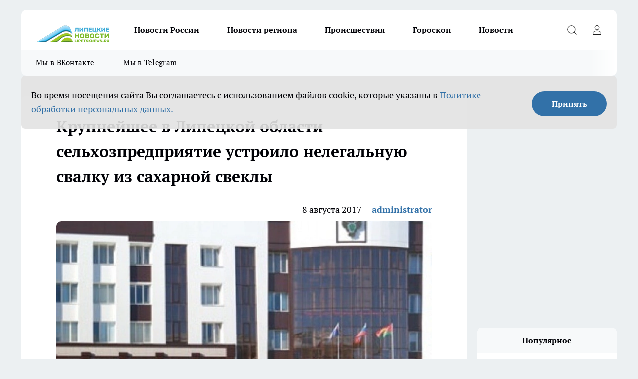

--- FILE ---
content_type: text/html; charset=utf-8
request_url: https://lipetsknews.ru/biznes/29743
body_size: 24715
content:
<!DOCTYPE html><html lang="ru" id="KIROV"><head><meta charSet="utf-8"/><meta property="og:url" content="https://lipetsknews.ru/biznes/29743"/><meta name="twitter:card" content="summary"/><title>Крупнейшее в Липецкой области сельхозпредприятие устроило нелегальную свалку из сахарной свеклы</title><meta name="keywords" content=""/><meta name="description" content="
По ее словам, прокуратура Долгоруковского района совместно с управлением экологии и природных ресурсов провела проверку после жалоб населения села Дубовец. Жители заявили, что из балки, прилегающей к реке Ольшанец, исходит неприяный запах. "/><meta property="og:type" content="article"/><meta property="og:title" content="Крупнейшее в Липецкой области сельхозпредприятие устроило нелегальную свалку из сахарной свеклы"/><meta property="og:description" content="
По ее словам, прокуратура Долгоруковского района совместно с управлением экологии и природных ресурсов провела проверку после жалоб населения села Дубовец. Жители заявили, что из балки, прилегающей к реке Ольшанец, исходит неприяный запах. "/><meta property="og:image" content="/userfiles/picfullsize/image-1751036441_2753.jpg"/><meta property="og:image:width" content="800"/><meta property="og:image:height" content="400"/><meta property="og:site_name" content="Липецкие новости Липецк"/><meta name="twitter:title" content="Крупнейшее в Липецкой области сельхозпредприятие устроило нелегальную свалку из сахарной свеклы"/><meta name="twitter:description" content="
По ее словам, прокуратура Долгоруковского района совместно с управлением экологии и природных ресурсов провела проверку после жалоб населения села Дубовец. Жители заявили, что из балки, прилегающей к реке Ольшанец, исходит неприяный запах. "/><meta name="twitter:image:src" content="/userfiles/picfullsize/image-1751036441_2753.jpg"/><link rel="canonical" href="https://lipetsknews.ru/biznes/29743"/><link rel="amphtml" href="https://lipetsknews.ru/amp/29743"/><meta name="robots" content="max-image-preview:large"/><meta name="author" content="https://lipetsknews.ru/redactors/1"/><meta property="og:locale" content="ru_RU"/><meta name="viewport" content="width=device-width, initial-scale=1"/><script type="application/ld+json">{
                  "@context":"http://schema.org",
                  "@type": "Article",
                  "headline": "Крупнейшее в Липецкой области сельхозпредприятие устроило нелегальную свалку из сахарной свеклы ",
                  "image": "https://lipetsknews.ru/userfiles/picfullsize/image-1751036441_2753.jpg",
                  "author": [
                    {
                      "@type":"Person",
                      "name":"administrator",
                      "url": "https://lipetsknews.ru/redactors/1"
                    }
                  ],
                  "@graph": [
                      {
                        "@type":"BreadcrumbList",
                        "itemListElement":[
                            {
                              "@type":"ListItem",
                              "position":1,
                              "item":{
                                "@id":"https://lipetsknews.ru/biznes",
                                "name":"Бизнес"
                               }
                             }
                           ]
                       },
                       {
                        "@type": "NewsArticle",
                        "@id": "https://lipetsknews.ru/biznes/29743",
                        "headline": "Крупнейшее в Липецкой области сельхозпредприятие устроило нелегальную свалку из сахарной свеклы ",
                        "datePublished":"2017-08-08T12:37:00.000Z",
                        "dateModified":"2025-06-27T15:00:41.000Z",
                        "text": "По ее словам, прокуратура Долгоруковского района совместно с управлением экологии и природных ресурсов провела проверку после жалоб населения села Дубовец. Жители заявили, что из балки, прилегающей к реке Ольшанец, исходит неприяный запах. Выяснилось, что с обеих сторон к балке прилегают земельные участки сельскохозяйственного назначения, на которых ООО «Агрофирма Трио» в 2016 году возделывало сахарную свеклу, которая после уборки урожая складировалась здесь же для вывоза на переработку.Оказалось, что лабораторные исследования проб воды из пруда показали пониженное содержание в ней кислорода, что стало следствием загрязнения водного объекта. В отношении исполнительного директора ООО «Агрофирма Трио» прокурор возбудил дело об административном правонарушении по ч. 4 ст. 8.13 КоАП РФ (нарушение требований к охране водных объектов, которое может повлечь их загрязнение, засорение и истощение). Материалы дела направлены для рассмотрения в управление экологии и природных ресурсов Липецкой области.Отметим, что бизнесмены не только в селах, но и в областном центре активно устраивают нелегальные свалки. К примеру, ООО «СтройУниверсалМонтаж» использовало арендованный земельный участок в Липецке, кадастровая стоимость которого более 15 миллионов рублей, не по целевому назначению. Прокурор возбудил дело об административном правонарушении по ч.1 ст.8.8. КоАП РФ (использование земельных участков не по целевому назначению), материалы которого направлены для рассмотрения по существу в Управление Россреестра по Липецкой области.Отметим, что нарушители природоохранного законодательства в июне 2017 года оштрафованы на 224 тыс. рублей. Специалисты управления экологии и природных ресурсов Липецкой области провели 126 проверок. Выявлено 50 нарушений, большинство из которых устранено. 40 «штрафников» наказаны на общую сумму 224 тыс. рублей, вынесено 10 предупреждений.Сергей СВЕШНИКОВ ",
                        "author": [
                             {
                               "@type":"Person",
                               "name":"administrator",
                               "url": "https://lipetsknews.ru/redactors/1"
                              }
                          ],
                        "about": [],
                        "url": "https://lipetsknews.ru/biznes/29743",
                        "image": "https://lipetsknews.ru/userfiles/picfullsize/image-1751036441_2753.jpg"
                       }
                   ]
               }
              </script><meta name="next-head-count" content="23"/><link rel="preload" href="/fonts/ptserif.woff2" type="font/woff2" as="font" crossorigin="anonymous"/><link rel="preload" href="/fonts/ptserifbold.woff2" type="font/woff2" as="font" crossorigin="anonymous"/><link rel="manifest" href="/manifest.json"/><link type="application/rss+xml" href="https://lipetsknews.ru/rss.xml" rel="alternate" title="Новости Липецка и Липецкой области | Липецкие новости"/><link rel="preload" href="/_next/static/css/01e2eefe92cdbc49.css" as="style"/><link rel="stylesheet" href="/_next/static/css/01e2eefe92cdbc49.css" data-n-g=""/><link rel="preload" href="/_next/static/css/ce4f00f170815283.css" as="style"/><link rel="stylesheet" href="/_next/static/css/ce4f00f170815283.css" data-n-p=""/><link rel="preload" href="/_next/static/css/70bbeb23b7094093.css" as="style"/><link rel="stylesheet" href="/_next/static/css/70bbeb23b7094093.css" data-n-p=""/><link rel="preload" href="/_next/static/css/8674c61f02971e43.css" as="style"/><link rel="stylesheet" href="/_next/static/css/8674c61f02971e43.css" data-n-p=""/><noscript data-n-css=""></noscript><script defer="" nomodule="" src="/_next/static/chunks/polyfills-c67a75d1b6f99dc8.js"></script><script src="/_next/static/chunks/webpack-85a13485e685dc03.js" defer=""></script><script src="/_next/static/chunks/framework-1adfb61063e4f8a7.js" defer=""></script><script src="/_next/static/chunks/main-e58e7b9204b3d76e.js" defer=""></script><script src="/_next/static/chunks/pages/_app-0d292df722c42180.js" defer=""></script><script src="/_next/static/chunks/891-900413e3e96b409d.js" defer=""></script><script src="/_next/static/chunks/9670-af82ad4aafbb69f2.js" defer=""></script><script src="/_next/static/chunks/1911-7b2cb5bfeb3ee1e0.js" defer=""></script><script src="/_next/static/chunks/8687-89b5ccf83388cb96.js" defer=""></script><script src="/_next/static/chunks/8418-892468368d7cc4e5.js" defer=""></script><script src="/_next/static/chunks/2966-631519705f9c9bda.js" defer=""></script><script src="/_next/static/chunks/8174-3cfed68d576163ef.js" defer=""></script><script src="/_next/static/chunks/3917-44659cb0ff32ac0b.js" defer=""></script><script src="/_next/static/chunks/pages/%5Brubric%5D/%5Bid%5D-f27027d4b7434262.js" defer=""></script><script src="/_next/static/-GxoooWfQW4DhNn5SSUaQ/_buildManifest.js" defer=""></script><script src="/_next/static/-GxoooWfQW4DhNn5SSUaQ/_ssgManifest.js" defer=""></script><style id="__jsx-3810719965">.pensnewsHeader.jsx-3810719965 .header_hdrWrp__Hevb2.jsx-3810719965{background-color:#ffcc01}@media screen and (max-width:1024px){.header_hdr__G1vAy.pensnewsHeader.jsx-3810719965{border-bottom:none}}@media screen and (max-width:640px){.header_hdr__G1vAy.pensnewsHeader.jsx-3810719965{border-left:none;border-right:none}}</style><style id="__jsx-118e745f8e3bc100">.logoPg23.jsx-118e745f8e3bc100{width:110px}.logo-irkutsk.jsx-118e745f8e3bc100,.logo-irkutsk.jsx-118e745f8e3bc100 img.jsx-118e745f8e3bc100{width:180px}.pensnewsHeader.jsx-118e745f8e3bc100{width:110px}.logo-media41.jsx-118e745f8e3bc100{width:105px}@media screen and (max-width:1024px){.logoPg23.jsx-118e745f8e3bc100{width:85px}.logo-media41.jsx-118e745f8e3bc100{width:70px}.pensnewsHeader.jsx-118e745f8e3bc100{width:88px}.logo-irkutsk.jsx-118e745f8e3bc100,.logo-irkutsk.jsx-118e745f8e3bc100 img.jsx-118e745f8e3bc100{width:110px}}</style><style id="__jsx-4bc5312448bc76c0">.pensnewsHeader.jsx-4bc5312448bc76c0{background:#ffc000}.pensnewsHeader.jsx-4bc5312448bc76c0::before{background:-webkit-linear-gradient(left,rgba(255,255,255,0)0%,#ffc000 100%);background:-moz-linear-gradient(left,rgba(255,255,255,0)0%,#ffc000 100%);background:-o-linear-gradient(left,rgba(255,255,255,0)0%,#ffc000 100%);background:linear-gradient(to right,rgba(255,255,255,0)0%,#ffc000 100%)}</style></head><body><div id="body-scripts"></div><div id="__next"><div></div><div class="project-layout_projectLayout__3Pcsb"><header class="jsx-3810719965 header_hdr__G1vAy logo-lipetsknews"><div class="container-layout_container__1AyyB"><div class="jsx-3810719965 header_hdrWrp__Hevb2"><button type="button" aria-label="Открыть меню" class="burger_burger__5WgUk burger_burgerHide__e90uD"></button><div class="jsx-118e745f8e3bc100 logo_lg__6mUsM logo-lipetsknews"><a class="jsx-118e745f8e3bc100" href="/"><img src="/logo.png" alt="Логотип новостного портала Прогород" width="146" loading="lazy" class="jsx-118e745f8e3bc100"/></a></div><div class="jsx-3810719965 "><nav class=""><ul class="nav_nv__LTLnX nav_nvMain__RNgL7"><li><a class="nav_nvLk__w58Wo" target="_blank" href="/novosti-rossii">Новости России</a></li><li><a class="nav_nvLk__w58Wo" target="_blank" href="/novosti-regiona">Новости региона</a></li><li><a class="nav_nvLk__w58Wo" target="_blank" href="/tags/Incidents">Происшествия</a></li><li><a class="nav_nvLk__w58Wo" target="_blank" href="/tags/Goroskop">Гороскоп</a></li><li><a class="nav_nvLk__w58Wo" target="_blank" href="/news">Новости</a></li></ul></nav></div><div class="jsx-3810719965 header_hdrBtnRight__heBh_"><button type="button" aria-label="Открыть поиск" class="jsx-3810719965 header_hdrBtnIcon__a9Ofp header_hdrBtnIconSrch__Po402"></button><button type="button" aria-label="Войти на сайт" class="jsx-3810719965 header_hdrBtnIcon__a9Ofp header_hdrBtnIconPrfl__ZqxUM"></button></div></div></div></header><div class="jsx-4bc5312448bc76c0 sub-menu_sbm__NEMqw"><div class="container-layout_container__1AyyB"><div class="jsx-4bc5312448bc76c0 sub-menu_sbmWrp__cQf1J logo-lipetsknews"><ul class="jsx-4bc5312448bc76c0 sub-menu_sbmLs__cPkmi"><li><a class="sub-menu_sbmLk__2sh_t" rel="noopener noreferrer" target="_blank" href="https://vk.com/lip48news">Мы в ВКонтакте</a></li><li><a class="sub-menu_sbmLk__2sh_t" rel="noopener noreferrer" target="_blank" href="https://t.me/abireglip">Мы в Telegram</a></li></ul></div></div></div><div class="container-layout_container__1AyyB"></div><div class="notifycation_notifycation__BeRRP notifycation_notifycationActive__0KCtX"><div class="notifycation_notifycationWrap__8lzkG"><div class="notifycation_notifycationInfoText__yBUtI"><span class="notifycation_notifycationText__mCxhK"><p>Во время посещения сайта Вы соглашаетесь&nbsp;с&nbsp;использованием файлов cookie,&nbsp;которые указаны&nbsp;в&nbsp;<a href="https://lipetsknews.ru/userfiles/files/%D0%9F%D0%BE%D0%BB%D0%B8%D1%82%D0%B8%D0%BA%D0%B0%20%D0%BA%D0%BE%D0%BD%D1%84%D0%B8%D0%B4%D0%B5%D0%BD%D1%86%D0%B8%D0%B0%D0%BB%D1%8C%D0%BD%D0%BE%D1%81%D1%82%D0%B8%20%D0%B8%20%D0%BE%D0%B1%D1%80%D0%B0%D0%B1%D0%BE%D1%82%D0%BA%D0%B8%20%D0%BF%D0%B5%D1%80%D1%81%D0%BE%D0%BD%D0%B0%D0%BB%D1%8C%D0%BD%D1%8B%D1%85%20%D0%B4%D0%B0%D0%BD%D0%BD%D1%8B%D1%85%20%D0%BF%D0%BE%D0%BB%D1%8C%D0%B7%D0%BE%D0%B2%D0%B0%D1%82%D0%B5%D0%BB%D0%B5%D0%B8%CC%86.pdf">Политике обработки персональных данных.</a></p>
</span></div><button class="button_button__eJwei notifycation_notifycationBtn__49u6j" type="button">Принять</button></div></div><main><div class="container-layout_container__1AyyB"><div id="article-main"><div class="article-next is-current" data-article-id="29743"><div class="project-col2-layout_grid__blcZV"><div><div><div class="article_article__N5L0U" itemType="http://schema.org/NewsArticle" itemscope=""><meta itemProp="identifier" content="29743"/><meta itemProp="name" content="Крупнейшее в Липецкой области сельхозпредприятие устроило нелегальную свалку из сахарной свеклы"/><div class="article-body_articleBody__fiSBh" itemProp="articleBody" id="articleBody"><div class="article-layout_wrap__ppU59"><h1 itemProp="headline">Крупнейшее в Липецкой области сельхозпредприятие устроило нелегальную свалку из сахарной свеклы</h1><ul class="article-info_articleInfo__uzwts"><li class="article-info_articleInfoItem__1qSY9"><span itemProp="datePublished" content="Tue Aug 08 2017 15:37:00 GMT+0300 (Moscow Standard Time)" class="article-info_articleInfoDate__S0E0P">8 августа 2017</span></li><li class="article-info_articleInfoItem__1qSY9" itemProp="author" itemscope="" itemType="http://schema.org/Person"><meta itemProp="name" content="administrator"/><a class="article-info_articleInfoAuthor__W0ZnW" itemProp="url" href="/redactors/1">administrator</a></li></ul><div class="article-body_articleBodyImgWrap__94WzF"><picture><source type="image/webp" media="(max-width: 480px)" srcSet="/userfiles/picnews/image-1751036441_2753.jpg.webp"/><source media="(max-width: 480px)" srcSet="/userfiles/picnews/image-1751036441_2753.jpg"/><source type="image/webp" srcSet="/userfiles/picfullsize/image-1751036441_2753.jpg.webp"/><img class="article-body_articleBodyImg__kBVHQ" id="articleBodyImg" itemProp="image" src="/userfiles/picfullsize/image-1751036441_2753.jpg" alt="Крупнейшее в Липецкой области сельхозпредприятие устроило нелегальную свалку из сахарной свеклы" width="840" fetchpriority="high"/></picture><span class="article-body_articleBodyImgAuthor__PgpFj"></span></div><div class="social-list-subscribe_socialListSubscribe__XrTI7 article-body_articleBodySocialListSubcribe__4Zj9a"><div class="social-list-subscribe_socialListSubscribeLinks__Nh0pM social-list-subscribe_socialListSubscribeLinksMoveTwo__noQO_"><a class="social-list-subscribe_socialListSubscribeLink__JZiqQ social-list-subscribe_socialListSubscribeLinkVk__pdBK7" href="https://vk.com/lip48news" aria-label="Группа ВКонтакте" target="_blank" rel="nofollow noreferrer"></a><a class="social-list-subscribe_socialListSubscribeLink__JZiqQ social-list-subscribe_socialListSubscribeLinkZen__0xRfa" href="https://dzen.ru/lipetsknews.ru" aria-label="Канал Яндекс Дзен" target="_blank" rel="nofollow noreferrer"></a><a class="social-list-subscribe_socialListSubscribeLink__JZiqQ social-list-subscribe_socialListSubscribeLinkTg__0_4e5" href="https://t.me/abireglip" aria-label="Телеграм-канал" target="_blank" rel="nofollow noreferrer"></a></div></div><div><p><strong><p><strong><span style="font-family: Calibri; font-size: medium;">ООО «Агрофирма «Трио» складировало продукцию вопреки нормам природоохранного законодательства, сообщила «ЛН» старший помощник поокурора Липецкой области Татьяна Ткачева.</span></strong></p></strong></p></div><div>
<p style="margin: 0cm 0cm 10pt;"><span style="font-family: Calibri; font-size: medium;">По ее словам, прокуратура Долгоруковского района совместно с управлением экологии и природных ресурсов провела проверку после жалоб населения села Дубовец. Жители заявили, что из балки, прилегающей к реке Ольшанец, исходит неприяный запах. </span></p></div><div>
<p style="margin: 0cm 0cm 10pt;"><span style="font-family: Calibri; font-size: medium;">Выяснилось, что с обеих сторон к балке прилегают земельные участки сельскохозяйственного назначения, на которых ООО «Агрофирма Трио» в 2016 году возделывало сахарную свеклу, которая после уборки урожая складировалась здесь же для вывоза на переработку.</span></p></div><div>
<p style="margin: 0cm 0cm 10pt;"><span style="font-family: Calibri; font-size: medium;">Оказалось, что лабораторные исследования проб воды из пруда показали пониженное содержание в ней кислорода, что стало следствием загрязнения водного объекта. В отношении исполнительного директора ООО «Агрофирма Трио» прокурор возбудил дело об административном правонарушении по ч. 4 ст. 8.13 КоАП РФ (нарушение требований к охране водных объектов, которое может повлечь их загрязнение, засорение и истощение). Материалы дела направлены для рассмотрения в управление экологии и природных ресурсов Липецкой области.</span></p>
<p style="margin: 0cm 0cm 10pt;"><span style="font-family: Calibri; font-size: medium;">Отметим, что бизнесмены не только в селах, но и в областном центре активно устраивают нелегальные свалки. К примеру, ООО «СтройУниверсалМонтаж» использовало арендованный земельный участок в Липецке, кадастровая стоимость которого более 15 миллионов рублей, не по целевому назначению. Прокурор возбудил дело об административном правонарушении по ч.1 ст.8.8. КоАП РФ (использование земельных участков не по целевому назначению), материалы которого направлены для рассмотрения по существу в Управление Россреестра по Липецкой области.</span></p>
<p style="margin: 0cm 0cm 10pt;"><span style="font-family: Calibri; font-size: medium;">Отметим, что нарушители природоохранного законодательства в июне 2017 года оштрафованы на 224 тыс. рублей. Специалисты управления экологии и природных ресурсов Липецкой области провели 126 проверок. Выявлено 50 нарушений, большинство из которых устранено. 40 «штрафников» наказаны на общую сумму 224 тыс. рублей, вынесено 10 предупреждений.</span></p>
<p style="margin: 0cm 0cm 10pt;"><span style="font-family: Calibri; font-size: medium;">Сергей СВЕШНИКОВ</span></p>
</div><div class="article-body_articleBodyGallery___kxnx"></div></div></div><p>...</p><div class="article-social_articleSocial__XxkFc"><ul class="article-social_articleSocialList__RT4N_"><li class="article-social_articleSocialItem__Tlaeb"><button aria-label="vk" class="react-share__ShareButton article-social_articleSocialIcon__bO__7 article-social_articleSocialIconVk__lCv1v" style="background-color:transparent;border:none;padding:0;font:inherit;color:inherit;cursor:pointer"> </button><span class="react-share__ShareCount article-social_articleSocialCount__Bv_02" url="https://lipetsknews.ru/biznes/29743">0<!-- --></span></li><li class="article-social_articleSocialItem__Tlaeb"><button aria-label="whatsapp" class="react-share__ShareButton article-social_articleSocialIcon__bO__7 article-social_articleSocialIconWs__GX1nz" style="background-color:transparent;border:none;padding:0;font:inherit;color:inherit;cursor:pointer"></button></li><li class="article-social_articleSocialItem__Tlaeb"><button aria-label="telegram" class="react-share__ShareButton" style="background-color:transparent;border:none;padding:0;font:inherit;color:inherit;cursor:pointer"><span class="article-social_articleSocialIcon__bO__7 article-social_articleSocialIconTm__21cTB"></span></button></li></ul></div><div></div></div></div></div><div class="project-col2-layout_colRight__4tTcN"><div class="rows-layout_rows__3bztI"><div class="contentRightMainBanner"></div><div class="news-column_nwsCln__D57Ck"><div class="news-column_nwsClnInner__czYW8" style="height:auto"><h2 class="news-column_nwsClnTitle__oO_5p">Популярное</h2><ul class="news-column_nwsClnContainer__o9oJT"><li class="news-column-item_newsColumnItem__T8HDp"><a class="news-column-item_newsColumnItemLink___vq2I" title="Их наградили счастьем с самого рождения: женщины с такими именами проживают невероятную жизнь" href="/novosti-rossii/52332"><h3 class="news-column-item_newsColumnItemTitle__q25Nk"><span class="news-column-item_newsColumnItemTitleInner__BE2lu">Их наградили счастьем с самого рождения: женщины с такими именами проживают невероятную жизнь</span></h3><span class="news-column-item_newsColumnItemTime__oBzoe">4 января <!-- --></span></a></li><li class="news-column-item_newsColumnItem__T8HDp"><a class="news-column-item_newsColumnItemLink___vq2I" title="«Вам чек нужен?»: почему продавцы «Пятерочки» и «Магнита» задают этот вопрос всем покупателям – дело вовсе не в заботе" href="/novosti-rossii/52038"><h3 class="news-column-item_newsColumnItemTitle__q25Nk"><span class="news-column-item_newsColumnItemTitleInner__BE2lu">«Вам чек нужен?»: почему продавцы «Пятерочки» и «Магнита» задают этот вопрос всем покупателям – дело вовсе не в заботе</span></h3><span class="news-column-item_newsColumnItemTime__oBzoe">2 января <!-- --></span></a></li><li class="news-column-item_newsColumnItem__T8HDp"><a class="news-column-item_newsColumnItemLink___vq2I" title="Мудрость, которой нет в учебниках по финансам: простые правила старой еврейки, чтобы деньги всегда водились" href="/novosti-rossii/52751"><h3 class="news-column-item_newsColumnItemTitle__q25Nk"><span class="news-column-item_newsColumnItemTitleInner__BE2lu">Мудрость, которой нет в учебниках по финансам: простые правила старой еврейки, чтобы деньги всегда водились</span></h3><span class="news-column-item_newsColumnItemTime__oBzoe">11 января <!-- --></span></a></li><li class="news-column-item_newsColumnItem__T8HDp"><a class="news-column-item_newsColumnItemLink___vq2I" title="Чем старше становлюсь, тем меньше говорю детям: психолог объяснил, почему так правильно" href="/novosti-rossii/52444"><h3 class="news-column-item_newsColumnItemTitle__q25Nk"><span class="news-column-item_newsColumnItemTitleInner__BE2lu">Чем старше становлюсь, тем меньше говорю детям: психолог объяснил, почему так правильно</span></h3><span class="news-column-item_newsColumnItemTime__oBzoe">6 января <!-- --></span></a></li><li class="news-column-item_newsColumnItem__T8HDp"><a class="news-column-item_newsColumnItemLink___vq2I" title="Перестал оставлять гостей с ночёвкой: 7 честных причин, которые изменили мои правила" href="/novosti-rossii/52625"><h3 class="news-column-item_newsColumnItemTitle__q25Nk"><span class="news-column-item_newsColumnItemTitleInner__BE2lu">Перестал оставлять гостей с ночёвкой: 7 честных причин, которые изменили мои правила</span></h3><span class="news-column-item_newsColumnItemTime__oBzoe">9 января <!-- --></span></a></li><li class="news-column-item_newsColumnItem__T8HDp"><a class="news-column-item_newsColumnItemLink___vq2I" title="Эта вещь в сумке притягивает токсичных людей: уберите её – и станет проще" href="/novosti-rossii/52640"><h3 class="news-column-item_newsColumnItemTitle__q25Nk"><span class="news-column-item_newsColumnItemTitleInner__BE2lu">Эта вещь в сумке притягивает токсичных людей: уберите её – и станет проще</span></h3><span class="news-column-item_newsColumnItemTime__oBzoe">10 января <!-- --></span></a></li><li class="news-column-item_newsColumnItem__T8HDp"><a class="news-column-item_newsColumnItemLink___vq2I" title="Можно смело давать детям: Роскачество одобрило эти марки шоколада — в составе только какао" href="/novosti-rossii/52557"><h3 class="news-column-item_newsColumnItemTitle__q25Nk"><span class="news-column-item_newsColumnItemTitleInner__BE2lu">Можно смело давать детям: Роскачество одобрило эти марки шоколада — в составе только какао</span></h3><span class="news-column-item_newsColumnItemTime__oBzoe">8 января <!-- --></span></a></li><li class="news-column-item_newsColumnItem__T8HDp"><a class="news-column-item_newsColumnItemLink___vq2I" title="Эту деревню в России признали лучшей в мире: вот как тут живут люди и чем она знаменита" href="/novosti-rossii/51769"><h3 class="news-column-item_newsColumnItemTitle__q25Nk"><span class="news-column-item_newsColumnItemTitleInner__BE2lu">Эту деревню в России признали лучшей в мире: вот как тут живут люди и чем она знаменита</span></h3><span class="news-column-item_newsColumnItemTime__oBzoe">27 декабря <!-- -->2025<!-- --></span></a></li><li class="news-column-item_newsColumnItem__T8HDp"><a class="news-column-item_newsColumnItemLink___vq2I" title="Съездили в Питер на 9 дней: по приезду сели, посчитали и обомлели – честный отзыв туриста, на чем можно было легко сэкономить" href="/novosti-rossii/52457"><h3 class="news-column-item_newsColumnItemTitle__q25Nk"><span class="news-column-item_newsColumnItemTitleInner__BE2lu">Съездили в Питер на 9 дней: по приезду сели, посчитали и обомлели – честный отзыв туриста, на чем можно было легко сэкономить</span></h3><span class="news-column-item_newsColumnItemTime__oBzoe">7 января <!-- --></span></a></li><li class="news-column-item_newsColumnItem__T8HDp"><a class="news-column-item_newsColumnItemLink___vq2I" title="Вот что ответить придирчивому инспектору ГАИ, чтобы он потерял интерес к водителю: фразы, которые помогут" href="/novosti-rossii/52637"><h3 class="news-column-item_newsColumnItemTitle__q25Nk"><span class="news-column-item_newsColumnItemTitleInner__BE2lu">Вот что ответить придирчивому инспектору ГАИ, чтобы он потерял интерес к водителю: фразы, которые помогут</span></h3><span class="news-column-item_newsColumnItemTime__oBzoe">10 января <!-- --></span></a></li><li class="news-column-item_newsColumnItem__T8HDp"><a class="news-column-item_newsColumnItemLink___vq2I" title="Переехали жить в деревню и только через год осознали, почему в деревнях больше не живут хозяйством – причина все время была на виду" href="/novosti-rossii/52156"><h3 class="news-column-item_newsColumnItemTitle__q25Nk"><span class="news-column-item_newsColumnItemTitleInner__BE2lu">Переехали жить в деревню и только через год осознали, почему в деревнях больше не живут хозяйством – причина все время была на виду</span></h3><span class="news-column-item_newsColumnItemTime__oBzoe">5 января <!-- --></span></a></li><li class="news-column-item_newsColumnItem__T8HDp"><a class="news-column-item_newsColumnItemLink___vq2I" title="В Европе это норма, а у нас только начинается: почему привычная бумага уходит в прошлое" href="/novosti-rossii/52543"><h3 class="news-column-item_newsColumnItemTitle__q25Nk"><span class="news-column-item_newsColumnItemTitleInner__BE2lu">В Европе это норма, а у нас только начинается: почему привычная бумага уходит в прошлое</span></h3><span class="news-column-item_newsColumnItemTime__oBzoe">8 января <!-- --></span></a></li><li class="news-column-item_newsColumnItem__T8HDp"><a class="news-column-item_newsColumnItemLink___vq2I" title="Самый уютный город для жизни в России: красивая природа, чистые улицы и море рядом" href="/novosti-rossii/51589"><h3 class="news-column-item_newsColumnItemTitle__q25Nk"><span class="news-column-item_newsColumnItemTitleInner__BE2lu">Самый уютный город для жизни в России: красивая природа, чистые улицы и море рядом</span></h3><span class="news-column-item_newsColumnItemTime__oBzoe">24 декабря <!-- -->2025<!-- --></span></a></li><li class="news-column-item_newsColumnItem__T8HDp"><a class="news-column-item_newsColumnItemLink___vq2I" title="Можно брать 4 пачки – внутри чистые сливки: Роскачество назвали лучшие марки сливочного масла" href="/novosti-rossii/52269"><h3 class="news-column-item_newsColumnItemTitle__q25Nk"><span class="news-column-item_newsColumnItemTitleInner__BE2lu">Можно брать 4 пачки – внутри чистые сливки: Роскачество назвали лучшие марки сливочного масла</span></h3><span class="news-column-item_newsColumnItemTime__oBzoe">2 января <!-- --></span></a></li><li class="news-column-item_newsColumnItem__T8HDp"><a class="news-column-item_newsColumnItemLink___vq2I" title="Деревня, покорившая мир: как живут люди в единственном российском селе, отмеченном ООН" href="/novosti-rossii/51730"><h3 class="news-column-item_newsColumnItemTitle__q25Nk"><span class="news-column-item_newsColumnItemTitleInner__BE2lu">Деревня, покорившая мир: как живут люди в единственном российском селе, отмеченном ООН</span></h3><span class="news-column-item_newsColumnItemTime__oBzoe">26 декабря <!-- -->2025<!-- --></span></a></li><li class="news-column-item_newsColumnItem__T8HDp"><a class="news-column-item_newsColumnItemLink___vq2I" title="Почему я перестала ездить в гости после 65 лет: причина, о которой не говорят вслух" href="/novosti-rossii/52559"><h3 class="news-column-item_newsColumnItemTitle__q25Nk"><span class="news-column-item_newsColumnItemTitleInner__BE2lu">Почему я перестала ездить в гости после 65 лет: причина, о которой не говорят вслух</span></h3><span class="news-column-item_newsColumnItemTime__oBzoe">8 января <!-- --></span></a></li><li class="news-column-item_newsColumnItem__T8HDp"><a class="news-column-item_newsColumnItemLink___vq2I" title="Теперь не важно, успел ли пешеход ступить на зебру: в ГАИ водителям объяснили, как по-новому уступать дорогу" href="/novosti-rossii/52891"><h3 class="news-column-item_newsColumnItemTitle__q25Nk"><span class="news-column-item_newsColumnItemTitleInner__BE2lu">Теперь не важно, успел ли пешеход ступить на зебру: в ГАИ водителям объяснили, как по-новому уступать дорогу</span></h3><span class="news-column-item_newsColumnItemTime__oBzoe">14 января <!-- --></span></a></li><li class="news-column-item_newsColumnItem__T8HDp"><a class="news-column-item_newsColumnItemLink___vq2I" title="7 городов России, где на пенсию можно ни в чём себе не отказывать: чистая природа, приятный климат и цены радуют" href="/novosti-rossii/52184"><h3 class="news-column-item_newsColumnItemTitle__q25Nk"><span class="news-column-item_newsColumnItemTitleInner__BE2lu">7 городов России, где на пенсию можно ни в чём себе не отказывать: чистая природа, приятный климат и цены радуют</span></h3><span class="news-column-item_newsColumnItemTime__oBzoe">31 декабря <!-- -->2025<!-- --></span></a></li><li class="news-column-item_newsColumnItem__T8HDp"><a class="news-column-item_newsColumnItemLink___vq2I" title="Переехали жить в деревню и только через год осознали, почему в деревнях больше не живут хозяйством – причина все время была на виду" href="/novosti-rossii/51889"><h3 class="news-column-item_newsColumnItemTitle__q25Nk"><span class="news-column-item_newsColumnItemTitleInner__BE2lu">Переехали жить в деревню и только через год осознали, почему в деревнях больше не живут хозяйством – причина все время была на виду</span></h3><span class="news-column-item_newsColumnItemTime__oBzoe">29 декабря <!-- -->2025<!-- --></span></a></li><li class="news-column-item_newsColumnItem__T8HDp"><a class="news-column-item_newsColumnItemLink___vq2I" title="2 кусочка кладу под стельку в декабре - ногам тепло в -35°C: выручалка для мерзляков" href="/novosti-rossii/52290"><h3 class="news-column-item_newsColumnItemTitle__q25Nk"><span class="news-column-item_newsColumnItemTitleInner__BE2lu">2 кусочка кладу под стельку в декабре - ногам тепло в -35°C: выручалка для мерзляков</span></h3><span class="news-column-item_newsColumnItemTime__oBzoe">3 января <!-- --></span></a></li></ul><div class="loader_loader__hkoAF"><div class="loader_loaderEllips__KODaj"><div></div><div></div><div></div><div></div></div></div></div></div></div></div></div><div class="project-col3-layout_grid__7HWCj project-col3-layout-news"><div class="project-col3-layout_colLeft__MzrDW"><div class="news-column_nwsCln__D57Ck"><div class="news-column_nwsClnInner__czYW8" style="height:auto"><h2 class="news-column_nwsClnTitle__oO_5p">Последние новости</h2><ul class="news-column_nwsClnContainer__o9oJT"><li class="news-column-item_newsColumnItem__T8HDp"><a class="news-column-item_newsColumnItemLink___vq2I" title="Отрезан от цивилизованного мира: самый труднодоступный город России – вот как туда добраться" href="/novosti-rossii/53394"><h3 class="news-column-item_newsColumnItemTitle__q25Nk"><span class="news-column-item_newsColumnItemTitleInner__BE2lu">Отрезан от цивилизованного мира: самый труднодоступный город России – вот как туда добраться</span></h3><span class="news-column-item_newsColumnItemTime__oBzoe">02:00<!-- --></span></a></li><li class="news-column-item_newsColumnItem__T8HDp"><a class="news-column-item_newsColumnItemLink___vq2I" title="Втираю в корни этот натуральный состав — волосы больше не выпадают, стали гуще и сильнее, а причёска объемнее" href="/news/53393"><h3 class="news-column-item_newsColumnItemTitle__q25Nk"><span class="news-column-item_newsColumnItemTitleInner__BE2lu">Втираю в корни этот натуральный состав — волосы больше не выпадают, стали гуще и сильнее, а причёска объемнее</span></h3><span class="news-column-item_newsColumnItemTime__oBzoe">01:29<!-- --></span></a></li><li class="news-column-item_newsColumnItem__T8HDp"><a class="news-column-item_newsColumnItemLink___vq2I" title="Если инспектор ГАИ спрашивает «Когда выпивали?»: как нельзя отвечать – эти фразы гарантированно приведут к проблемам" href="/novosti-rossii/53392"><h3 class="news-column-item_newsColumnItemTitle__q25Nk"><span class="news-column-item_newsColumnItemTitleInner__BE2lu">Если инспектор ГАИ спрашивает «Когда выпивали?»: как нельзя отвечать – эти фразы гарантированно приведут к проблемам</span></h3><span class="news-column-item_newsColumnItemTime__oBzoe">01:02<!-- --></span></a></li><li class="news-column-item_newsColumnItem__T8HDp"><a class="news-column-item_newsColumnItemLink___vq2I" title="Забыла купить хлеб для фарша — домашние попросили готовить котлеты только так: для сочности отправляю горсточку другого продукта" href="/novosti-rossii/53391"><h3 class="news-column-item_newsColumnItemTitle__q25Nk"><span class="news-column-item_newsColumnItemTitleInner__BE2lu">Забыла купить хлеб для фарша — домашние попросили готовить котлеты только так: для сочности отправляю горсточку другого продукта</span></h3><span class="news-column-item_newsColumnItemTime__oBzoe">00:35<!-- --></span></a></li><li class="news-column-item_newsColumnItem__T8HDp"><a class="news-column-item_newsColumnItemLink___vq2I" title="Посадите один раз — и забудьте надолго: этот куст растёт 100 лет и цветёт яркими гигантскими коронами" href="/news/53390"><h3 class="news-column-item_newsColumnItemTitle__q25Nk"><span class="news-column-item_newsColumnItemTitleInner__BE2lu">Посадите один раз — и забудьте надолго: этот куст растёт 100 лет и цветёт яркими гигантскими коронами</span></h3><span class="news-column-item_newsColumnItemTime__oBzoe">00:10<!-- --></span></a></li><li class="news-column-item_newsColumnItem__T8HDp"><a class="news-column-item_newsColumnItemLink___vq2I" title="Простые и вкусные куриные голени в сметанном соусе: идеальный ужин за 40 минут - вся семья в восторге" href="/novosti-rossii/53395"><h3 class="news-column-item_newsColumnItemTitle__q25Nk"><span class="news-column-item_newsColumnItemTitleInner__BE2lu">Простые и вкусные куриные голени в сметанном соусе: идеальный ужин за 40 минут - вся семья в восторге</span></h3><span class="news-column-item_newsColumnItemTime__oBzoe">00:00<!-- --></span></a></li><li class="news-column-item_newsColumnItem__T8HDp"><a class="news-column-item_newsColumnItemLink___vq2I" title="Тариф на капремонт вырос до 15,56 рублей за квадрат" href="/novosti-regiona/53387"><h3 class="news-column-item_newsColumnItemTitle__q25Nk"><span class="news-column-item_newsColumnItemTitleInner__BE2lu">Тариф на капремонт вырос до 15,56 рублей за квадрат</span></h3><span class="news-column-item_newsColumnItemTime__oBzoe">Вчера <!-- --></span></a></li><li class="news-column-item_newsColumnItem__T8HDp"><a class="news-column-item_newsColumnItemLink___vq2I" title="Как водителю не лишиться прав за обгон через сплошную – объяснение юриста" href="/novosti-rossii/53356"><h3 class="news-column-item_newsColumnItemTitle__q25Nk"><span class="news-column-item_newsColumnItemTitleInner__BE2lu">Как водителю не лишиться прав за обгон через сплошную – объяснение юриста</span></h3><span class="news-column-item_newsColumnItemTime__oBzoe">Вчера <!-- --></span></a></li><li class="news-column-item_newsColumnItem__T8HDp"><a class="news-column-item_newsColumnItemLink___vq2I" title="Став пенсионеркой, никогда не отдавайте детям эти 5 вещей: рискуете потерять уважение и близость" href="/novosti-rossii/53388"><h3 class="news-column-item_newsColumnItemTitle__q25Nk"><span class="news-column-item_newsColumnItemTitleInner__BE2lu">Став пенсионеркой, никогда не отдавайте детям эти 5 вещей: рискуете потерять уважение и близость</span></h3><span class="news-column-item_newsColumnItemTime__oBzoe">Вчера <!-- --></span></a></li><li class="news-column-item_newsColumnItem__T8HDp"><a class="news-column-item_newsColumnItemLink___vq2I" title="Фермеры области получат 143 миллиона на развитие бизнеса" href="/novosti-regiona/53386"><h3 class="news-column-item_newsColumnItemTitle__q25Nk"><span class="news-column-item_newsColumnItemTitleInner__BE2lu">Фермеры области получат 143 миллиона на развитие бизнеса</span></h3><span class="news-column-item_newsColumnItemTime__oBzoe">Вчера <!-- --></span></a></li><li class="news-column-item_newsColumnItem__T8HDp"><a class="news-column-item_newsColumnItemLink___vq2I" title="Предприниматели региона установили новую планку развития" href="/novosti-regiona/53383"><h3 class="news-column-item_newsColumnItemTitle__q25Nk"><span class="news-column-item_newsColumnItemTitleInner__BE2lu">Предприниматели региона установили новую планку развития</span></h3><span class="news-column-item_newsColumnItemTime__oBzoe">Вчера <!-- --></span></a></li><li class="news-column-item_newsColumnItem__T8HDp"><a class="news-column-item_newsColumnItemLink___vq2I" title="6 старинных русских городов, которые могут исчезнуть: почему стоит их посетить прямо сейчас" href="/novosti-rossii/53385"><h3 class="news-column-item_newsColumnItemTitle__q25Nk"><span class="news-column-item_newsColumnItemTitleInner__BE2lu">6 старинных русских городов, которые могут исчезнуть: почему стоит их посетить прямо сейчас</span></h3><span class="news-column-item_newsColumnItemTime__oBzoe">Вчера <!-- --></span></a></li><li class="news-column-item_newsColumnItem__T8HDp"><a class="news-column-item_newsColumnItemLink___vq2I" title="Липецкий школьник покорил международный саммит в Казахстане" href="/novosti-regiona/53382"><h3 class="news-column-item_newsColumnItemTitle__q25Nk"><span class="news-column-item_newsColumnItemTitleInner__BE2lu">Липецкий школьник покорил международный саммит в Казахстане</span></h3><span class="news-column-item_newsColumnItemTime__oBzoe">Вчера <!-- --></span></a></li><li class="news-column-item_newsColumnItem__T8HDp"><a class="news-column-item_newsColumnItemLink___vq2I" title="Если вам постоянно некогда: 5 пород собак, которые не будут требовать всё ваше время и внимание" href="/novosti-rossii/53384"><h3 class="news-column-item_newsColumnItemTitle__q25Nk"><span class="news-column-item_newsColumnItemTitleInner__BE2lu">Если вам постоянно некогда: 5 пород собак, которые не будут требовать всё ваше время и внимание</span></h3><span class="news-column-item_newsColumnItemTime__oBzoe">Вчера <!-- --></span></a></li><li class="news-column-item_newsColumnItem__T8HDp"><a class="news-column-item_newsColumnItemLink___vq2I" title="Мыться мылом и мочалкой – уже в прошлом: новый тренд гигиены шагает в Россию" href="/news/53355"><h3 class="news-column-item_newsColumnItemTitle__q25Nk"><span class="news-column-item_newsColumnItemTitleInner__BE2lu">Мыться мылом и мочалкой – уже в прошлом: новый тренд гигиены шагает в Россию</span></h3><span class="news-column-item_newsColumnItemTime__oBzoe">Вчера <!-- --></span></a></li><li class="news-column-item_newsColumnItem__T8HDp"><a class="news-column-item_newsColumnItemLink___vq2I" title="&quot;Зелёный автобус&quot; за один день забрал елки с 45 точек" href="/novosti-regiona/53375"><h3 class="news-column-item_newsColumnItemTitle__q25Nk"><span class="news-column-item_newsColumnItemTitleInner__BE2lu">&quot;Зелёный автобус&quot; за один день забрал елки с 45 точек</span></h3><span class="news-column-item_newsColumnItemTime__oBzoe">Вчера <!-- --></span></a></li><li class="news-column-item_newsColumnItem__T8HDp"><a class="news-column-item_newsColumnItemLink___vq2I" title="Добровский округ победил на фестивале елок в Ельце" href="/novosti-regiona/53374"><h3 class="news-column-item_newsColumnItemTitle__q25Nk"><span class="news-column-item_newsColumnItemTitleInner__BE2lu">Добровский округ победил на фестивале елок в Ельце</span></h3><span class="news-column-item_newsColumnItemTime__oBzoe">Вчера <!-- --></span></a></li><li class="news-column-item_newsColumnItem__T8HDp"><a class="news-column-item_newsColumnItemLink___vq2I" title="Разводим 50 грамм — и ванна блестит даже в темноте: ни ржавчины, ни налета — рабочий и проверенный годами лайфхак" href="/news/53354"><h3 class="news-column-item_newsColumnItemTitle__q25Nk"><span class="news-column-item_newsColumnItemTitleInner__BE2lu">Разводим 50 грамм — и ванна блестит даже в темноте: ни ржавчины, ни налета — рабочий и проверенный годами лайфхак</span></h3><span class="news-column-item_newsColumnItemTime__oBzoe">Вчера <!-- --></span></a></li><li class="news-column-item_newsColumnItem__T8HDp"><a class="news-column-item_newsColumnItemLink___vq2I" title="10 вещей, о которых я пожалела, что не поняла раньше: как они изменили меня к лучшему после 50" href="/novosti-rossii/53381"><h3 class="news-column-item_newsColumnItemTitle__q25Nk"><span class="news-column-item_newsColumnItemTitleInner__BE2lu">10 вещей, о которых я пожалела, что не поняла раньше: как они изменили меня к лучшему после 50</span></h3><span class="news-column-item_newsColumnItemTime__oBzoe">Вчера <!-- --></span></a></li><li class="news-column-item_newsColumnItem__T8HDp"><a class="news-column-item_newsColumnItemLink___vq2I" title="Этот город обошел Москву и Петербург по популярности: вот куда мечтают переехать - чистый воздух, горы, вкусная еда и нормальные цены" href="/novosti-rossii/53353"><h3 class="news-column-item_newsColumnItemTitle__q25Nk"><span class="news-column-item_newsColumnItemTitleInner__BE2lu">Этот город обошел Москву и Петербург по популярности: вот куда мечтают переехать - чистый воздух, горы, вкусная еда и нормальные цены</span></h3><span class="news-column-item_newsColumnItemTime__oBzoe">Вчера <!-- --></span></a></li><li class="news-column-item_newsColumnItem__T8HDp"><a class="news-column-item_newsColumnItemLink___vq2I" title="Почему кошка постоянно ходит и мяукает без причины: что это значит и когда бить тревогу" href="/novosti-rossii/53351"><h3 class="news-column-item_newsColumnItemTitle__q25Nk"><span class="news-column-item_newsColumnItemTitleInner__BE2lu">Почему кошка постоянно ходит и мяукает без причины: что это значит и когда бить тревогу</span></h3><span class="news-column-item_newsColumnItemTime__oBzoe">Вчера <!-- --></span></a></li><li class="news-column-item_newsColumnItem__T8HDp"><a class="news-column-item_newsColumnItemLink___vq2I" title="62-летний водитель госпитализирован после аварии в Ельце" href="/novosti-regiona/53373"><h3 class="news-column-item_newsColumnItemTitle__q25Nk"><span class="news-column-item_newsColumnItemTitleInner__BE2lu">62-летний водитель госпитализирован после аварии в Ельце</span></h3><span class="news-column-item_newsColumnItemTime__oBzoe">Вчера <!-- --></span></a></li><li class="news-column-item_newsColumnItem__T8HDp"><a class="news-column-item_newsColumnItemLink___vq2I" title="Никогда не кладите варёные яйца в холодную воду - вот почему: запомните правильный способ на всю жизнь" href="/news/53380"><h3 class="news-column-item_newsColumnItemTitle__q25Nk"><span class="news-column-item_newsColumnItemTitleInner__BE2lu">Никогда не кладите варёные яйца в холодную воду - вот почему: запомните правильный способ на всю жизнь</span></h3><span class="news-column-item_newsColumnItemTime__oBzoe">Вчера <!-- --></span></a></li><li class="news-column-item_newsColumnItem__T8HDp"><a class="news-column-item_newsColumnItemLink___vq2I" title="Липецкие врачи спасли двухлетнюю девочку после проглатывания батарейки" href="/novosti-regiona/53371"><h3 class="news-column-item_newsColumnItemTitle__q25Nk"><span class="news-column-item_newsColumnItemTitleInner__BE2lu">Липецкие врачи спасли двухлетнюю девочку после проглатывания батарейки</span></h3><span class="news-column-item_newsColumnItemTime__oBzoe">Вчера <!-- --></span></a></li><li class="news-column-item_newsColumnItem__T8HDp"><a class="news-column-item_newsColumnItemLink___vq2I" title="Дал второй шанс котлетам «Ермолино» после двух лет: что изменилось и стоит ли покупать снова" href="/novosti-rossii/53377"><h3 class="news-column-item_newsColumnItemTitle__q25Nk"><span class="news-column-item_newsColumnItemTitleInner__BE2lu">Дал второй шанс котлетам «Ермолино» после двух лет: что изменилось и стоит ли покупать снова</span></h3><span class="news-column-item_newsColumnItemTime__oBzoe">Вчера <!-- --></span></a></li><li class="news-column-item_newsColumnItem__T8HDp"><a class="news-column-item_newsColumnItemLink___vq2I" title="Что сразу выдает глупую женщину: 3 признака, которые бросаются в глаза – о них писал психолог Фромм" href="/novosti-rossii/53350"><h3 class="news-column-item_newsColumnItemTitle__q25Nk"><span class="news-column-item_newsColumnItemTitleInner__BE2lu">Что сразу выдает глупую женщину: 3 признака, которые бросаются в глаза – о них писал психолог Фромм</span></h3><span class="news-column-item_newsColumnItemTime__oBzoe">Вчера <!-- --></span></a></li><li class="news-column-item_newsColumnItem__T8HDp"><a class="news-column-item_newsColumnItemLink___vq2I" title="Всегда беру в магазине пару рулонов бумажных полотенец: показываю любимые лайфхаки – помогут сэкономить на уборке и готовке" href="/news/53349"><h3 class="news-column-item_newsColumnItemTitle__q25Nk"><span class="news-column-item_newsColumnItemTitleInner__BE2lu">Всегда беру в магазине пару рулонов бумажных полотенец: показываю любимые лайфхаки – помогут сэкономить на уборке и готовке</span></h3><span class="news-column-item_newsColumnItemTime__oBzoe">Вчера <!-- --></span></a></li><li class="news-column-item_newsColumnItem__T8HDp"><a class="news-column-item_newsColumnItemLink___vq2I" title="Как избавиться от запаха в туалете: простой лайфхак с втулкой работает лучше дорогих освежителей воздуха" href="/novosti-rossii/53376"><h3 class="news-column-item_newsColumnItemTitle__q25Nk"><span class="news-column-item_newsColumnItemTitleInner__BE2lu">Как избавиться от запаха в туалете: простой лайфхак с втулкой работает лучше дорогих освежителей воздуха</span></h3><span class="news-column-item_newsColumnItemTime__oBzoe">Вчера <!-- --></span></a></li><li class="news-column-item_newsColumnItem__T8HDp"><a class="news-column-item_newsColumnItemLink___vq2I" title="В Липецкой области выберут новый состав Общественной палаты" href="/novosti-regiona/53372"><h3 class="news-column-item_newsColumnItemTitle__q25Nk"><span class="news-column-item_newsColumnItemTitleInner__BE2lu">В Липецкой области выберут новый состав Общественной палаты</span></h3><span class="news-column-item_newsColumnItemTime__oBzoe">Вчера <!-- --></span></a></li><li class="news-column-item_newsColumnItem__T8HDp"><a class="news-column-item_newsColumnItemLink___vq2I" title="Экологи призывают жителей помочь рыбе пережить суровую зиму" href="/novosti-regiona/53370"><h3 class="news-column-item_newsColumnItemTitle__q25Nk"><span class="news-column-item_newsColumnItemTitleInner__BE2lu">Экологи призывают жителей помочь рыбе пережить суровую зиму</span></h3><span class="news-column-item_newsColumnItemTime__oBzoe">Вчера <!-- --></span></a></li><li class="news-column-item_newsColumnItem__T8HDp"><a class="news-column-item_newsColumnItemLink___vq2I" title="Почему с возрастом у человека портится характер, а к старости он становится невыносимым – мудрые и точные слова Гёте " href="/novosti-rossii/53347"><h3 class="news-column-item_newsColumnItemTitle__q25Nk"><span class="news-column-item_newsColumnItemTitleInner__BE2lu">Почему с возрастом у человека портится характер, а к старости он становится невыносимым – мудрые и точные слова Гёте </span></h3><span class="news-column-item_newsColumnItemTime__oBzoe">Вчера <!-- --></span></a></li><li class="news-column-item_newsColumnItem__T8HDp"><a class="news-column-item_newsColumnItemLink___vq2I" title="Новые правила медосмотра в 2026 году: почему водители старше 65 лет в зоне риска лишения прав" href="/novosti-rossii/53346"><h3 class="news-column-item_newsColumnItemTitle__q25Nk"><span class="news-column-item_newsColumnItemTitleInner__BE2lu">Новые правила медосмотра в 2026 году: почему водители старше 65 лет в зоне риска лишения прав</span></h3><span class="news-column-item_newsColumnItemTime__oBzoe">Вчера <!-- --></span></a></li><li class="news-column-item_newsColumnItem__T8HDp"><a class="news-column-item_newsColumnItemLink___vq2I" title="В Липецке Hyundai протаранил &quot;десятку&quot; и отправил девушку в больницу" href="/novosti-regiona/53368"><h3 class="news-column-item_newsColumnItemTitle__q25Nk"><span class="news-column-item_newsColumnItemTitleInner__BE2lu">В Липецке Hyundai протаранил &quot;десятку&quot; и отправил девушку в больницу</span></h3><span class="news-column-item_newsColumnItemTime__oBzoe">Вчера <!-- --></span></a></li><li class="news-column-item_newsColumnItem__T8HDp"><a class="news-column-item_newsColumnItemLink___vq2I" title=" Прокуратура помогла семье из Косырёвки установить пандус в подъезде" href="/novosti-regiona/53369"><h3 class="news-column-item_newsColumnItemTitle__q25Nk"><span class="news-column-item_newsColumnItemTitleInner__BE2lu"> Прокуратура помогла семье из Косырёвки установить пандус в подъезде</span></h3><span class="news-column-item_newsColumnItemTime__oBzoe">Вчера <!-- --></span></a></li><li class="news-column-item_newsColumnItem__T8HDp"><a class="news-column-item_newsColumnItemLink___vq2I" title="Липецкая область пережила ночь в режиме воздушной опасности" href="/novosti-regiona/53367"><h3 class="news-column-item_newsColumnItemTitle__q25Nk"><span class="news-column-item_newsColumnItemTitleInner__BE2lu">Липецкая область пережила ночь в режиме воздушной опасности</span></h3><span class="news-column-item_newsColumnItemTime__oBzoe">Вчера <!-- --></span></a></li></ul><div class="loader_loader__hkoAF"><div class="loader_loaderEllips__KODaj"><div></div><div></div><div></div><div></div></div></div></div></div></div><div><div><div class="project-col3-layout_row__DtF_s"><div><div class="rows-layout_rows__3bztI"><div class="loader_loader__hkoAF"><div class="loader_loaderEllips__KODaj"><div></div><div></div><div></div><div></div></div></div><div id="banners-after-comments"><div class="bannersPartners"></div><div class="bannersPartners"></div><div class="bannersPartners"></div><div class="bannersPartners"></div></div></div></div><div class="project-col3-layout_contentRightStretch__pxH3h"><div class="rows-layout_rows__3bztI"></div></div></div></div></div></div></div></div></div></main><footer class="footer_ftr__cmYCE" id="footer"><div class="footer_ftrTop__kQgzh"><div class="container-layout_container__1AyyB"><div class="footer_ftrFlexRow__ytRrf"><ul class="footer-menu-top_ftrTopLst__ZpvAv"></ul><div><div class="footer_ftrSocialListTitle__ETxLx">Мы в социальных сетях</div><div class="social-list_socialList__i40hv footer_ftrSocialList__6jjdK"><a class="social-list_socialListLink__adxLx social-list_socialListLinkVk__cilji" href="https://vk.com/lip48news" aria-label="Группа ВКонтакте" target="_blank" rel="noreferrer nofollow"></a><a class="social-list_socialListLink__adxLx social-list_socialListLinkTm__hU_Y6" href="https://t.me/abireglip" aria-label="Телеграм-канал" target="_blank" rel="noreferrer nofollow"></a><a class="social-list_socialListLink__adxLx social-list_socialListLinkZen__kWJo_" href="https://dzen.ru/lipetsknews.ru" aria-label="Канал Яндекс Дзен" target="_blank" rel="noreferrer nofollow"></a></div></div></div></div></div><div class="footer_ftrBtm__dFZLr"><div class="container-layout_container__1AyyB"><ul class="footer-menu-bottom_ftrBtmLst__Sv5Gw"></ul><div class="footer_ftrInfo___sk0r"><div class="footer_ftrInfoWrap__DTP22"><div><div class="copyright">&copy; Липецкие новости, 2004-2025
<p>Сетевое издание &laquo;Lipetsknews.ru&raquo;</p>

<p>● Учредитель: Индивидуальный предприниматель Суворов Алексей Владимирович</p>

<p>● Главный редактор: Имешев А. И.</p>

<p>● Эл.почта: <a href="mailto:lipeckienovosti@gmail.com">lipeckienovosti@gmail.com</a>, тел: +7 985 814 3429</p>

<p>● Свидетельство о регистрации ЭЛ № ФС 77 &ndash; 89920 от 15 августа 2025</p>

<p>● Ограничение по возрасту: 16+</p>
</div>
</div><div><p>&laquo;На информационном ресурсе применяются рекомендательные технологии (информационные технологии предоставления информации на основе сбора, систематизации и анализа сведений, относящихся к предпочтениям пользователей сети &quot;Интернет&quot;, находящихся на территории Российской Федерации)&raquo;. <strong><a href="https://lipetsknews.ru/userfiles/files/%D0%A0%D0%B5%D0%BA%D0%BE%D0%BC%D0%B5%D0%BD%D0%B4%D0%B0%D1%82%D0%B5%D0%BB%D1%8C%D0%BD%D1%8B%D0%B5_%D1%82%D0%B5%D1%85%D0%BD%D0%BE%D0%BB%D0%BE%D0%B3%D0%B8%D0%B8_%D0%A1%D0%9C%D0%982.pdf">Подробнее</a></strong></p>
</div><div><p><b style="color:red;">Внимание!</b></p> <p>Вся информация, размещенная на данном сайте, охраняется в соответствии с законодательством РФ об авторском праве и не подлежит использованию кем-либо в какой бы то ни было форме, в том числе воспроизведению, распространению, переработке не иначе как с письменного разрешения правообладателя.</p>

<p>Редакция портала не несет ответственности за материалы пользователей, размещенные на сайте Lipetsknews.ru и его субдоменах.</p>

<p>Помните, что отправка фотографии на электронную почту lipeckienovosti@gmail.com или же в сообщениях для официальных страницах в социальных сетях https://vk.com/lip48news, https://t.me/abireglip автоматически будет являться согласием на их размещение на сайте и на страницах в указанных соцсетях. Также «Lipetsknews.ru» может передать присланные через указанные страницы в соцсетях материалы в сторонние паблики для публикации.</p>

<p><a href="https://lipetsknews.ru/userfiles/files/%D0%9F%D0%BE%D0%BB%D0%B8%D1%82%D0%B8%D0%BA%D0%B0%20%D0%BA%D0%BE%D0%BD%D1%84%D0%B8%D0%B4%D0%B5%D0%BD%D1%86%D0%B8%D0%B0%D0%BB%D1%8C%D0%BD%D0%BE%D1%81%D1%82%D0%B8%20%D0%B8%20%D0%BE%D0%B1%D1%80%D0%B0%D0%B1%D0%BE%D1%82%D0%BA%D0%B8%20%D0%BF%D0%B5%D1%80%D1%81%D0%BE%D0%BD%D0%B0%D0%BB%D1%8C%D0%BD%D1%8B%D1%85%20%D0%B4%D0%B0%D0%BD%D0%BD%D1%8B%D1%85%20%D0%BF%D0%BE%D0%BB%D1%8C%D0%B7%D0%BE%D0%B2%D0%B0%D1%82%D0%B5%D0%BB%D0%B5%D0%B8%CC%86.pdf" rel="nofollow" >Политика обработки персональных данных</a></p></div></div></div><span class="footer_ftrCensor__goi_D"><b>16+</b></span><div class="metrics_metrics__R80eS"></div></div></div></footer></div><div id="counters"></div></div><script id="__NEXT_DATA__" type="application/json">{"props":{"initialProps":{"pageProps":{}},"initialState":{"header":{"nav":[{"id":59,"nid":1,"rate":1,"name":"Новости России","link":"/novosti-rossii","pid":0,"stat":1,"class":"","updated_by":3,"created_by":3,"target_blank":1},{"id":60,"nid":1,"rate":2,"name":"Новости региона","link":"/novosti-regiona","pid":0,"stat":1,"class":"","updated_by":3,"created_by":3,"target_blank":1},{"id":61,"nid":1,"rate":3,"name":"Происшествия","link":"/tags/Incidents","pid":0,"stat":1,"class":"","updated_by":3,"created_by":3,"target_blank":1},{"id":62,"nid":1,"rate":4,"name":"Гороскоп","link":"/tags/Goroskop","pid":0,"stat":1,"class":"","updated_by":3,"created_by":3,"target_blank":1},{"id":30,"nid":1,"rate":5,"name":"Новости","link":"/news","pid":0,"stat":1,"class":"","updated_by":3,"created_by":null,"target_blank":1}],"subMenu":[{"id":56,"nid":8,"rate":0,"name":"Мы в ВКонтакте","link":"https://vk.com/lip48news","pid":0,"stat":1,"class":"","updated_by":3,"created_by":2603,"target_blank":0},{"id":63,"nid":8,"rate":1,"name":"Мы в Telegram","link":"https://t.me/abireglip","pid":0,"stat":1,"class":"","updated_by":3,"created_by":3,"target_blank":1}],"modalNavCities":[]},"social":{"links":[{"name":"social-vk-footer-icon","url":"https://vk.com/lip48news","iconName":"social-vk","iconTitle":"Группа ВКонтакте"},{"name":"social-vk-articlecard-icon","url":"https://vk.com/lip48news","iconName":"social-vk","iconTitle":"Группа ВКонтакте"},{"name":"social-rss-footer-icon","url":"https://lipetsknews.ru/rss.xml","iconName":"social-rss","iconTitle":"Канал RSS"},{"name":"social-tg-footer-icon","url":"https://t.me/abireglip","iconName":"social-tg","iconTitle":"Телеграм-канал"},{"name":"social-tg-articlecard-icon","url":"https://t.me/abireglip","iconName":"social-tg","iconTitle":"Телеграм-канал"},{"name":"social-zen-footer-icon","url":"https://dzen.ru/lipetsknews.ru","iconName":"social-zen","iconTitle":"Канал Яндекс Дзен"},{"name":"social-zen-articlecard-icon","url":"https://dzen.ru/lipetsknews.ru","iconName":"social-zen","iconTitle":"Канал Яндекс Дзен"}]},"login":{"loginStatus":null,"loginShowModal":null,"loginUserData":[],"showModaltype":"","status":null,"closeLoginAnimated":false},"footer":{"cities":[],"nav":[],"info":{"settingCensor":{"id":29,"stat":"0","type":"var","name":"censor","text":"Ограничение сайта по возрасту","value":"\u003cb\u003e16+\u003c/b\u003e"},"settingCommenttext":{"id":30,"stat":"0","type":"var","name":"commenttext","text":"Предупреждение пользователей в комментариях","value":"\u003cp\u003e\u003cb style=\"color:red;\"\u003eВнимание!\u003c/b\u003e\u003c/p\u003e \u003cp\u003eВся информация, размещенная на данном сайте, охраняется в соответствии с законодательством РФ об авторском праве и не подлежит использованию кем-либо в какой бы то ни было форме, в том числе воспроизведению, распространению, переработке не иначе как с письменного разрешения правообладателя.\u003c/p\u003e\r\n\r\n\u003cp\u003eРедакция портала не несет ответственности за материалы пользователей, размещенные на сайте Lipetsknews.ru и его субдоменах.\u003c/p\u003e\r\n\r\n\u003cp\u003eПомните, что отправка фотографии на электронную почту lipeckienovosti@gmail.com или же в сообщениях для официальных страницах в социальных сетях https://vk.com/lip48news, https://t.me/abireglip автоматически будет являться согласием на их размещение на сайте и на страницах в указанных соцсетях. Также «Lipetsknews.ru» может передать присланные через указанные страницы в соцсетях материалы в сторонние паблики для публикации.\u003c/p\u003e\r\n\r\n\u003cp\u003e\u003ca href=\"https://lipetsknews.ru/userfiles/files/%D0%9F%D0%BE%D0%BB%D0%B8%D1%82%D0%B8%D0%BA%D0%B0%20%D0%BA%D0%BE%D0%BD%D1%84%D0%B8%D0%B4%D0%B5%D0%BD%D1%86%D0%B8%D0%B0%D0%BB%D1%8C%D0%BD%D0%BE%D1%81%D1%82%D0%B8%20%D0%B8%20%D0%BE%D0%B1%D1%80%D0%B0%D0%B1%D0%BE%D1%82%D0%BA%D0%B8%20%D0%BF%D0%B5%D1%80%D1%81%D0%BE%D0%BD%D0%B0%D0%BB%D1%8C%D0%BD%D1%8B%D1%85%20%D0%B4%D0%B0%D0%BD%D0%BD%D1%8B%D1%85%20%D0%BF%D0%BE%D0%BB%D1%8C%D0%B7%D0%BE%D0%B2%D0%B0%D1%82%D0%B5%D0%BB%D0%B5%D0%B8%CC%86.pdf\" rel=\"nofollow\" \u003eПолитика обработки персональных данных\u003c/a\u003e\u003c/p\u003e"},"settingEditors":{"id":15,"stat":"0","type":"html","name":"editors","text":"Редакция сайта","value":"\u003cdiv class=\"copyright\"\u003e\u0026copy; Липецкие новости, 2004-2025\r\n\u003cp\u003eСетевое издание \u0026laquo;Lipetsknews.ru\u0026raquo;\u003c/p\u003e\r\n\r\n\u003cp\u003e● Учредитель: Индивидуальный предприниматель Суворов Алексей Владимирович\u003c/p\u003e\r\n\r\n\u003cp\u003e● Главный редактор: Имешев А. И.\u003c/p\u003e\r\n\r\n\u003cp\u003e● Эл.почта: \u003ca href=\"mailto:lipeckienovosti@gmail.com\"\u003elipeckienovosti@gmail.com\u003c/a\u003e, тел: +7 985 814 3429\u003c/p\u003e\r\n\r\n\u003cp\u003e● Свидетельство о регистрации ЭЛ № ФС 77 \u0026ndash; 89920 от 15 августа 2025\u003c/p\u003e\r\n\r\n\u003cp\u003e● Ограничение по возрасту: 16+\u003c/p\u003e\r\n\u003c/div\u003e\r\n"},"settingCopyright":{"id":17,"stat":"0","type":"html","name":"copyright","text":"Копирайт сайта","value":"\u003cp\u003e\u0026laquo;На информационном ресурсе применяются рекомендательные технологии (информационные технологии предоставления информации на основе сбора, систематизации и анализа сведений, относящихся к предпочтениям пользователей сети \u0026quot;Интернет\u0026quot;, находящихся на территории Российской Федерации)\u0026raquo;. \u003cstrong\u003e\u003ca href=\"https://lipetsknews.ru/userfiles/files/%D0%A0%D0%B5%D0%BA%D0%BE%D0%BC%D0%B5%D0%BD%D0%B4%D0%B0%D1%82%D0%B5%D0%BB%D1%8C%D0%BD%D1%8B%D0%B5_%D1%82%D0%B5%D1%85%D0%BD%D0%BE%D0%BB%D0%BE%D0%B3%D0%B8%D0%B8_%D0%A1%D0%9C%D0%982.pdf\"\u003eПодробнее\u003c/a\u003e\u003c/strong\u003e\u003c/p\u003e\r\n"},"settingCounters":{"id":28,"stat":"0","type":"var","name":"counters","text":"Счетчики сайта","value":"\u003c!-- Yandex.Metrika counter --\u003e\r\n\u003cscript type=\"text/javascript\" \u003e\r\n   (function(m,e,t,r,i,k,a){m[i]=m[i]||function(){(m[i].a=m[i].a||[]).push(arguments)};\r\n   m[i].l=1*new Date();\r\n   for (var j = 0; j \u003c document.scripts.length; j++) {if (document.scripts[j].src === r) { return; }}\r\n   k=e.createElement(t),a=e.getElementsByTagName(t)[0],k.async=1,k.src=r,a.parentNode.insertBefore(k,a)})\r\n   (window, document, \"script\", \"https://mc.yandex.ru/metrika/tag.js\", \"ym\");\r\n\r\n   ym(103198502, \"init\", {\r\n        clickmap:true,\r\n        trackLinks:true,\r\n        accurateTrackBounce:true,\r\n        webvisor:true\r\n   });\r\n\u003c/script\u003e\r\n\u003cnoscript\u003e\u003cdiv\u003e\u003cimg src=\"https://mc.yandex.ru/watch/103198502\" style=\"position:absolute; left:-9999px;\" alt=\"\" /\u003e\u003c/div\u003e\u003c/noscript\u003e\r\n\u003c!-- /Yandex.Metrika counter --\u003e\r\n\r\n\r\n\u003c!-- Top.Mail.Ru counter --\u003e\r\n\u003cscript type=\"text/javascript\"\u003e\r\nvar _tmr = window._tmr || (window._tmr = []);\r\n_tmr.push({id: \"3666125\", type: \"pageView\", start: (new Date()).getTime()});\r\n(function (d, w, id) {\r\n  if (d.getElementById(id)) return;\r\n  var ts = d.createElement(\"script\"); ts.type = \"text/javascript\"; ts.async = true; ts.id = id;\r\n  ts.src = \"https://top-fwz1.mail.ru/js/code.js\";\r\n  var f = function () {var s = d.getElementsByTagName(\"script\")[0]; s.parentNode.insertBefore(ts, s);};\r\n  if (w.opera == \"[object Opera]\") { d.addEventListener(\"DOMContentLoaded\", f, false); } else { f(); }\r\n})(document, window, \"tmr-code\");\r\n\u003c/script\u003e\r\n\u003cnoscript\u003e\u003cdiv\u003e\u003cimg src=\"https://top-fwz1.mail.ru/counter?id=3666125;js=na\" style=\"position:absolute;left:-9999px;\" alt=\"Top.Mail.Ru\" /\u003e\u003c/div\u003e\u003c/noscript\u003e\r\n\u003c!-- /Top.Mail.Ru counter --\u003e\r\n\r\n\r\n\r\n\u003c!--LiveInternet counter--\u003e\u003cscript\u003e\r\nnew Image().src = \"https://counter.yadro.ru/hit;progorod?r\"+\r\nescape(document.referrer)+((typeof(screen)==\"undefined\")?\"\":\r\n\";s\"+screen.width+\"*\"+screen.height+\"*\"+(screen.colorDepth?\r\nscreen.colorDepth:screen.pixelDepth))+\";u\"+escape(document.URL)+\r\n\";h\"+escape(document.title.substring(0,150))+\r\n\";\"+Math.random();\u003c/script\u003e\u003c!--/LiveInternet--\u003e"},"settingCountersInformers":{"id":156,"stat":"0","type":"text","name":"counters-informers","text":"Информеры счетчиков сайта","value":"\u003c!-- Yandex.Metrika informer --\u003e\r\n\u003ca href=\"https://metrika.yandex.ru/stat/?id=103198502\u0026amp;from=informer\"\r\ntarget=\"_blank\" rel=\"nofollow\"\u003e\u003cimg src=\"https://informer.yandex.ru/informer/103198502/3_1_FFFFFFFF_EFEFEFFF_0_pageviews\"\r\nstyle=\"width:88px; height:31px; border:0;\" alt=\"Яндекс.Метрика\" title=\"Яндекс.Метрика: данные за сегодня (просмотры, визиты и уникальные посетители)\" class=\"ym-advanced-informer\" data-cid=\"103198502\" data-lang=\"ru\" /\u003e\u003c/a\u003e\r\n\u003c!-- /Yandex.Metrika informer --\u003e\r\n\r\n\u003c!-- Top.Mail.Ru logo --\u003e\r\n\u003ca href=\"https://top-fwz1.mail.ru/jump?from=3666125\"\u003e\r\n\u003cimg src=\"https://top-fwz1.mail.ru/counter?id=3666125;t=479;l=1\" height=\"31\" width=\"88\" alt=\"Top.Mail.Ru\" style=\"border:0;\" /\u003e\u003c/a\u003e\r\n\u003c!-- /Top.Mail.Ru logo --\u003e\r\n\r\n\r\n\u003c!--LiveInternet logo--\u003e \u003ca href=\"//www.liveinternet.ru/stat/lipetsknews.ru/\" target=\"_blank\"\u003e\u003cimg alt=\"\" src=\"//counter.yadro.ru/logo?14.1\" style=\"height:31px; width:88px\" title=\"LiveInternet: показано число просмотров за 24 часа, посетителей за 24 часа и за сегодня\" /\u003e\u003c/a\u003e \u003c!--/LiveInternet--\u003e\u003c/p\u003e\r\n\r\n\r\n\u003c!--LiveInternet logo--\u003e\u003ca href=\"https://www.liveinternet.ru/click;progorod\"\r\ntarget=\"_blank\"\u003e\u003cimg src=\"https://counter.yadro.ru/logo;progorod?14.6\"\r\ntitle=\"LiveInternet: показано число просмотров за 24 часа, посетителей за 24 часа и за сегодня\"\r\nalt=\"\" style=\"border:0\" width=\"88\" height=\"31\"/\u003e\u003c/a\u003e\u003c!--/LiveInternet--\u003e"}},"yandexId":"103198502","googleId":"G-S274GG3SRV","mailruId":"3666125 "},"alert":{"alerts":[]},"generalNews":{"allNews":[],"mainNews":[],"commented":[],"daily":[],"dailyComm":[],"lastNews":[],"lastNewsComm":[],"popularNews":[],"popularNewsComm":[],"promotionNews":[],"promotionNewsComm":[],"promotionNewsDaily":[],"promotionNewsComm2":[],"promotionNewsComm3":[],"promotionNewsComm4":[],"centralNews":[],"centralComm1":[],"centralComm2":[],"centralComm3":[],"centralComm4":[],"centralComm5":[]},"seo":{"seoParameters":{},"mainSeoParameters":{"mainTitle":{"id":5,"stat":"1","type":"var","name":"main-title","text":"Заголовок главной страницы","value":"Новости Липецка и Липецкой области | Липецкие новости"},"keywords":{"id":12,"stat":"1","type":"text","name":"keywords","text":"Ключевые слова сайта (Keywords)","value":"новости Липецка, новости Липецкой области, Липецкие новости, происшествия в Липецке, город Липецк, события в Липецкой области"},"description":{"id":13,"stat":"1","type":"text","name":"description","text":"Описание сайта (Description)","value":"Последние новости города Липецк и Липецкой области на сегодня, происшествия, бизнес, политика, спорт, культура - актуальная информация о жизни в городе | Новостной портал Липецкие новости"},"cityName":{"id":95,"stat":"1","type":"var","name":"cityname","text":"Название города","value":"Липецк"},"siteName":{"id":157,"stat":"1","type":"var","name":"site-name","text":"Название сайта","value":"Липецкие новости"}},"domain":"lipetsknews.ru","whiteDomainList":[{"id":1,"domain":"lipetsknews.ru","active":1}],"isMobile":false},"columnHeight":{"colCentralHeight":null},"comments":{"comments":[],"commentsCounts":null,"commentsPerPage":-1,"newCommentData":{},"nickname":"Аноним","mainInputDisabled":false,"commentsMode":0,"isFormAnswerSend":false},"settings":{"percentScrollTopForShowBannerFix":"5","pushBannersLimitMinutes":"180","pushBannersFullLimitMinutes":"5","pushBannerSecondAfterTime":"40","pushBannerThirdAfterTime":"60","bannerFixAfterTime":"","cookiesNotification":"\u003cp\u003eВо время посещения сайта Вы соглашаетесь\u0026nbsp;с\u0026nbsp;использованием файлов cookie,\u0026nbsp;которые указаны\u0026nbsp;в\u0026nbsp;\u003ca href=\"https://lipetsknews.ru/userfiles/files/%D0%9F%D0%BE%D0%BB%D0%B8%D1%82%D0%B8%D0%BA%D0%B0%20%D0%BA%D0%BE%D0%BD%D1%84%D0%B8%D0%B4%D0%B5%D0%BD%D1%86%D0%B8%D0%B0%D0%BB%D1%8C%D0%BD%D0%BE%D1%81%D1%82%D0%B8%20%D0%B8%20%D0%BE%D0%B1%D1%80%D0%B0%D0%B1%D0%BE%D1%82%D0%BA%D0%B8%20%D0%BF%D0%B5%D1%80%D1%81%D0%BE%D0%BD%D0%B0%D0%BB%D1%8C%D0%BD%D1%8B%D1%85%20%D0%B4%D0%B0%D0%BD%D0%BD%D1%8B%D1%85%20%D0%BF%D0%BE%D0%BB%D1%8C%D0%B7%D0%BE%D0%B2%D0%B0%D1%82%D0%B5%D0%BB%D0%B5%D0%B8%CC%86.pdf\"\u003eПолитике обработки персональных данных.\u003c/a\u003e\u003c/p\u003e\r\n","disableRegistration":"1","agreementText":"\u003cp\u003eСоглашаюсь на\u0026nbsp;\u003ca href=\"/privacy_policy\" rel=\"noreferrer\" target=\"_blank\"\u003eобработку персональных данных\u003c/a\u003e\u003c/p\u003e\r\n","displayAgeCensor":0,"settingSuggestNews":"","settingHideMetric":"1","settingTitleButtonMenu":"","logoMain":"logo.png"},"banners":{"bannersCountInPosition":{"bannersTopCount":0,"bannersFixCount":0,"bannersCentralCount":0,"bannersRightCount":0,"bannersMainRightCount":0,"bannersPushCount":0,"bannersPushFullCount":0,"bannersPartnerCount":0,"bannersPartnerFirstCount":1,"bannersPartnerSecondCount":1,"bannersPartnerThirdCount":1,"bannersPartnerFourthCount":1,"bannersAmpTopCount":0,"bannersAmpMiddleCount":0,"bannersAmpBottomCount":0,"bannersInnerArticleCount":1,"bannersMediametrikaCount":0,"bannersInServicesCount":0,"bannersPulsCount":0,"bannersInnerArticleTopCount":4,"bannersInnerArticleAfterTagsCount":0,"bannersInsteadRelatedArticlesCount":0,"bannersinsteadMainImageArticlesCount":0,"bannersPushFullSecondCount":0,"bannersEndlessTapeCount":0}}},"__N_SSP":true,"pageProps":{"id":"29743","fetchData":{"type":"article","content":{"id":29743,"updated_at":1751036441,"stat":1,"uid":1,"publish_at":1502195820,"title":"Крупнейшее в Липецкой области сельхозпредприятие устроило нелегальную свалку из сахарной свеклы","lead":"\u003cp\u003e\u003cstrong\u003e\u003cspan style=\"font-family: Calibri; font-size: medium;\"\u003eООО «Агрофирма «Трио» складировало продукцию вопреки нормам природоохранного законодательства, сообщила «ЛН» старший помощник поокурора Липецкой области Татьяна Ткачева.\u003c/span\u003e\u003c/strong\u003e\u003c/p\u003e","text":"\n\u003cp style=\"margin: 0cm 0cm 10pt;\"\u003e\u003cspan style=\"font-family: Calibri; font-size: medium;\"\u003eПо ее словам, прокуратура Долгоруковского района совместно с управлением экологии и природных ресурсов провела проверку после жалоб населения села Дубовец. Жители заявили, что из балки, прилегающей к реке Ольшанец, исходит неприяный запах. \u003c/span\u003e\u003c/p\u003e\r\n\u003cp style=\"margin: 0cm 0cm 10pt;\"\u003e\u003cspan style=\"font-family: Calibri; font-size: medium;\"\u003eВыяснилось, что с обеих сторон к балке прилегают земельные участки сельскохозяйственного назначения, на которых ООО «Агрофирма Трио» в 2016 году возделывало сахарную свеклу, которая после уборки урожая складировалась здесь же для вывоза на переработку.\u003c/span\u003e\u003c/p\u003e\r\n\u003cp style=\"margin: 0cm 0cm 10pt;\"\u003e\u003cspan style=\"font-family: Calibri; font-size: medium;\"\u003eОказалось, что лабораторные исследования проб воды из пруда показали пониженное содержание в ней кислорода, что стало следствием загрязнения водного объекта. В отношении исполнительного директора ООО «Агрофирма Трио» прокурор возбудил дело об административном правонарушении по ч. 4 ст. 8.13 КоАП РФ (нарушение требований к охране водных объектов, которое может повлечь их загрязнение, засорение и истощение). Материалы дела направлены для рассмотрения в управление экологии и природных ресурсов Липецкой области.\u003c/span\u003e\u003c/p\u003e\r\n\u003cp style=\"margin: 0cm 0cm 10pt;\"\u003e\u003cspan style=\"font-family: Calibri; font-size: medium;\"\u003eОтметим, что бизнесмены не только в селах, но и в областном центре активно устраивают нелегальные свалки. К примеру, ООО «СтройУниверсалМонтаж» использовало арендованный земельный участок в Липецке, кадастровая стоимость которого более 15 миллионов рублей, не по целевому назначению. Прокурор возбудил дело об административном правонарушении по ч.1 ст.8.8. КоАП РФ (использование земельных участков не по целевому назначению), материалы которого направлены для рассмотрения по существу в Управление Россреестра по Липецкой области.\u003c/span\u003e\u003c/p\u003e\r\n\u003cp style=\"margin: 0cm 0cm 10pt;\"\u003e\u003cspan style=\"font-family: Calibri; font-size: medium;\"\u003eОтметим, что нарушители природоохранного законодательства в июне 2017 года оштрафованы на 224 тыс. рублей. Специалисты управления экологии и природных ресурсов Липецкой области провели 126 проверок. Выявлено 50 нарушений, большинство из которых устранено. 40 «штрафников» наказаны на общую сумму 224 тыс. рублей, вынесено 10 предупреждений.\u003c/span\u003e\u003c/p\u003e\r\n\u003cp style=\"margin: 0cm 0cm 10pt;\"\u003e\u003cspan style=\"font-family: Calibri; font-size: medium;\"\u003eСергей СВЕШНИКОВ\u003c/span\u003e\u003c/p\u003e\n","nameya":"Крупнейшее в Липецкой области сельхозпредприятие устроило нелегальную свалку из сахарной свеклы","kw":"","ds":"\nПо ее словам, прокуратура Долгоруковского района совместно с управлением экологии и природных ресурсов провела проверку после жалоб населения села Дубовец. Жители заявили, что из балки, прилегающей к реке Ольшанец, исходит неприяный запах. ","promo":0,"image":"image-1751036441_2753.jpg","picauth":"","picauth_url":null,"cens":"16+","global_article_origin":null,"add_caption":0,"erid":null,"rubric_name":"Бизнес","uri":"/biznes/29743","redactor":"administrator","tags":null,"gallery":[],"voting":[],"relatedArticles":[],"relatedArticles_comm":[],"textLength":1892,"image_picfullsize":"/userfiles/picfullsize/image-1751036441_2753.jpg","image_picfullsize_webp":"/userfiles/picfullsize/image-1751036441_2753.jpg.webp","image_picnews":"/userfiles/picnews/image-1751036441_2753.jpg","image_picnews_webp":"/userfiles/picnews/image-1751036441_2753.jpg.webp","image_pictv":"/userfiles/pictv/image-1751036441_2753.jpg","image_pictv_webp":"/userfiles/pictv/image-1751036441_2753.jpg.webp"},"pinned":[],"superPromotion":[],"disableComment":"1","disableCommentForAnonim":"","articleCaption":[{"id":124,"stat":"0","type":"html","name":"articles-caption","text":"Подпись статей","value":""}],"picModerateYear":0,"isBnnerInsteadRelatedArticles":"","isSettingBannerCommArticles":0,"minCharacterArticleForShowBanner":"300","characterSpacingBannerInArticle":"700"},"isPreview":false,"isNotFound":false,"rubric":"biznes","popularNews":[{"id":52332,"updated_at":1767503845,"publish_at":1767511440,"title":"Их наградили счастьем с самого рождения: женщины с такими именами проживают невероятную жизнь","promo":0,"global_article_origin":null,"erid":"","empty_template":0,"uri":"/novosti-rossii/52332","comments_count":0},{"id":52038,"updated_at":1767103853,"publish_at":1767304920,"title":"«Вам чек нужен?»: почему продавцы «Пятерочки» и «Магнита» задают этот вопрос всем покупателям – дело вовсе не в заботе","promo":0,"global_article_origin":null,"erid":"","empty_template":0,"uri":"/novosti-rossii/52038","comments_count":0},{"id":52751,"updated_at":1768144692,"publish_at":1768144380,"title":"Мудрость, которой нет в учебниках по финансам: простые правила старой еврейки, чтобы деньги всегда водились","promo":0,"global_article_origin":null,"erid":"","empty_template":0,"uri":"/novosti-rossii/52751","comments_count":0},{"id":52444,"updated_at":1767726738,"publish_at":1767726780,"title":"Чем старше становлюсь, тем меньше говорю детям: психолог объяснил, почему так правильно","promo":0,"global_article_origin":null,"erid":"","empty_template":0,"uri":"/novosti-rossii/52444","comments_count":0},{"id":52625,"updated_at":1767936692,"publish_at":1767971280,"title":"Перестал оставлять гостей с ночёвкой: 7 честных причин, которые изменили мои правила","promo":0,"global_article_origin":null,"erid":"","empty_template":0,"uri":"/novosti-rossii/52625","comments_count":0},{"id":52640,"updated_at":1767982245,"publish_at":1768030800,"title":"Эта вещь в сумке притягивает токсичных людей: уберите её – и станет проще","promo":0,"global_article_origin":null,"erid":"","empty_template":0,"uri":"/novosti-rossii/52640","comments_count":0},{"id":52557,"updated_at":1767851029,"publish_at":1767876300,"title":"Можно смело давать детям: Роскачество одобрило эти марки шоколада — в составе только какао","promo":0,"global_article_origin":null,"erid":"","empty_template":0,"uri":"/novosti-rossii/52557","comments_count":0},{"id":51769,"updated_at":1766780827,"publish_at":1766847360,"title":"Эту деревню в России признали лучшей в мире: вот как тут живут люди и чем она знаменита","promo":0,"global_article_origin":null,"erid":"","empty_template":0,"uri":"/novosti-rossii/51769","comments_count":0},{"id":52457,"updated_at":1767728886,"publish_at":1767740400,"title":"Съездили в Питер на 9 дней: по приезду сели, посчитали и обомлели – честный отзыв туриста, на чем можно было легко сэкономить","promo":0,"global_article_origin":null,"erid":"","empty_template":0,"uri":"/novosti-rossii/52457","comments_count":0},{"id":52637,"updated_at":1767981791,"publish_at":1768028400,"title":"Вот что ответить придирчивому инспектору ГАИ, чтобы он потерял интерес к водителю: фразы, которые помогут","promo":0,"global_article_origin":null,"erid":"","empty_template":0,"uri":"/novosti-rossii/52637","comments_count":0},{"id":52156,"updated_at":1767132211,"publish_at":1767567600,"title":"Переехали жить в деревню и только через год осознали, почему в деревнях больше не живут хозяйством – причина все время была на виду","promo":0,"global_article_origin":null,"erid":"","empty_template":0,"uri":"/novosti-rossii/52156","comments_count":0},{"id":52543,"updated_at":1767832016,"publish_at":1767840300,"title":"В Европе это норма, а у нас только начинается: почему привычная бумага уходит в прошлое","promo":0,"global_article_origin":null,"erid":"","empty_template":0,"uri":"/novosti-rossii/52543","comments_count":0},{"id":51589,"updated_at":1766524989,"publish_at":1766530800,"title":"Самый уютный город для жизни в России: красивая природа, чистые улицы и море рядом","promo":0,"global_article_origin":null,"erid":"","empty_template":0,"uri":"/novosti-rossii/51589","comments_count":0},{"id":52269,"updated_at":1767316248,"publish_at":1767357900,"title":"Можно брать 4 пачки – внутри чистые сливки: Роскачество назвали лучшие марки сливочного масла","promo":0,"global_article_origin":null,"erid":"","empty_template":0,"uri":"/novosti-rossii/52269","comments_count":0},{"id":51730,"updated_at":1766706024,"publish_at":1766725680,"title":"Деревня, покорившая мир: как живут люди в единственном российском селе, отмеченном ООН","promo":0,"global_article_origin":null,"erid":"","empty_template":0,"uri":"/novosti-rossii/51730","comments_count":0},{"id":52559,"updated_at":1767852380,"publish_at":1767884880,"title":"Почему я перестала ездить в гости после 65 лет: причина, о которой не говорят вслух","promo":0,"global_article_origin":null,"erid":"","empty_template":0,"uri":"/novosti-rossii/52559","comments_count":0},{"id":52891,"updated_at":1768332805,"publish_at":1768350480,"title":"Теперь не важно, успел ли пешеход ступить на зебру: в ГАИ водителям объяснили, как по-новому уступать дорогу","promo":0,"global_article_origin":null,"erid":"","empty_template":0,"uri":"/novosti-rossii/52891","comments_count":0},{"id":52184,"updated_at":1767136902,"publish_at":1767164400,"title":"7 городов России, где на пенсию можно ни в чём себе не отказывать: чистая природа, приятный климат и цены радуют","promo":0,"global_article_origin":null,"erid":"","empty_template":0,"uri":"/novosti-rossii/52184","comments_count":0},{"id":51889,"updated_at":1766948778,"publish_at":1766962800,"title":"Переехали жить в деревню и только через год осознали, почему в деревнях больше не живут хозяйством – причина все время была на виду","promo":0,"global_article_origin":null,"erid":"","empty_template":0,"uri":"/novosti-rossii/51889","comments_count":0},{"id":52290,"updated_at":1767387562,"publish_at":1767401100,"title":"2 кусочка кладу под стельку в декабре - ногам тепло в -35°C: выручалка для мерзляков","promo":0,"global_article_origin":null,"erid":"","empty_template":0,"uri":"/novosti-rossii/52290","comments_count":0}],"lastNews":[{"id":53394,"updated_at":1769022748,"publish_at":1769036400,"title":"Отрезан от цивилизованного мира: самый труднодоступный город России – вот как туда добраться","promo":0,"global_article_origin":null,"erid":"","empty_template":0,"uri":"/novosti-rossii/53394","comments_count":0},{"id":53393,"updated_at":1769022356,"publish_at":1769034540,"title":"Втираю в корни этот натуральный состав — волосы больше не выпадают, стали гуще и сильнее, а причёска объемнее","promo":8,"global_article_origin":null,"erid":"","empty_template":0,"uri":"/news/53393","comments_count":0},{"id":53392,"updated_at":1769022320,"publish_at":1769032920,"title":"Если инспектор ГАИ спрашивает «Когда выпивали?»: как нельзя отвечать – эти фразы гарантированно приведут к проблемам","promo":0,"global_article_origin":null,"erid":"","empty_template":0,"uri":"/novosti-rossii/53392","comments_count":0},{"id":53391,"updated_at":1769021092,"publish_at":1769031300,"title":"Забыла купить хлеб для фарша — домашние попросили готовить котлеты только так: для сочности отправляю горсточку другого продукта","promo":8,"global_article_origin":null,"erid":"","empty_template":0,"uri":"/novosti-rossii/53391","comments_count":0},{"id":53390,"updated_at":1769020624,"publish_at":1769029800,"title":"Посадите один раз — и забудьте надолго: этот куст растёт 100 лет и цветёт яркими гигантскими коронами","promo":8,"global_article_origin":null,"erid":"","empty_template":0,"uri":"/news/53390","comments_count":0},{"id":53395,"updated_at":1769025261,"publish_at":1769029200,"title":"Простые и вкусные куриные голени в сметанном соусе: идеальный ужин за 40 минут - вся семья в восторге","promo":0,"global_article_origin":null,"erid":"","empty_template":0,"uri":"/novosti-rossii/53395","comments_count":0},{"id":53387,"updated_at":1769019934,"publish_at":1769026980,"title":"Тариф на капремонт вырос до 15,56 рублей за квадрат","promo":0,"global_article_origin":null,"erid":"","empty_template":0,"uri":"/novosti-regiona/53387","comments_count":0},{"id":53356,"updated_at":1768948517,"publish_at":1769025000,"title":"Как водителю не лишиться прав за обгон через сплошную – объяснение юриста","promo":0,"global_article_origin":null,"erid":"","empty_template":0,"uri":"/novosti-rossii/53356","comments_count":0},{"id":53388,"updated_at":1769022697,"publish_at":1769022780,"title":"Став пенсионеркой, никогда не отдавайте детям эти 5 вещей: рискуете потерять уважение и близость","promo":0,"global_article_origin":null,"erid":"","empty_template":0,"uri":"/novosti-rossii/53388","comments_count":0},{"id":53386,"updated_at":1769017664,"publish_at":1769022000,"title":"Фермеры области получат 143 миллиона на развитие бизнеса","promo":0,"global_article_origin":null,"erid":"","empty_template":0,"uri":"/novosti-regiona/53386","comments_count":0},{"id":53383,"updated_at":1769016209,"publish_at":1769020800,"title":"Предприниматели региона установили новую планку развития","promo":0,"global_article_origin":null,"erid":"","empty_template":0,"uri":"/novosti-regiona/53383","comments_count":0},{"id":53385,"updated_at":1769018033,"publish_at":1769019300,"title":"6 старинных русских городов, которые могут исчезнуть: почему стоит их посетить прямо сейчас","promo":0,"global_article_origin":null,"erid":"","empty_template":0,"uri":"/novosti-rossii/53385","comments_count":0},{"id":53382,"updated_at":1769012547,"publish_at":1769018400,"title":"Липецкий школьник покорил международный саммит в Казахстане","promo":0,"global_article_origin":null,"erid":"","empty_template":0,"uri":"/novosti-regiona/53382","comments_count":0},{"id":53384,"updated_at":1769015973,"publish_at":1769015400,"title":"Если вам постоянно некогда: 5 пород собак, которые не будут требовать всё ваше время и внимание","promo":0,"global_article_origin":null,"erid":"","empty_template":0,"uri":"/novosti-rossii/53384","comments_count":0},{"id":53355,"updated_at":1768948353,"publish_at":1769015100,"title":"Мыться мылом и мочалкой – уже в прошлом: новый тренд гигиены шагает в Россию","promo":8,"global_article_origin":null,"erid":"","empty_template":0,"uri":"/news/53355","comments_count":0},{"id":53375,"updated_at":1768983461,"publish_at":1769013600,"title":"\"Зелёный автобус\" за один день забрал елки с 45 точек","promo":0,"global_article_origin":null,"erid":"","empty_template":0,"uri":"/novosti-regiona/53375","comments_count":0},{"id":53374,"updated_at":1768982645,"publish_at":1769012400,"title":"Добровский округ победил на фестивале елок в Ельце","promo":0,"global_article_origin":null,"erid":"","empty_template":0,"uri":"/novosti-regiona/53374","comments_count":0},{"id":53354,"updated_at":1768948181,"publish_at":1769010960,"title":"Разводим 50 грамм — и ванна блестит даже в темноте: ни ржавчины, ни налета — рабочий и проверенный годами лайфхак","promo":8,"global_article_origin":null,"erid":"","empty_template":0,"uri":"/news/53354","comments_count":0},{"id":53381,"updated_at":1769005440,"publish_at":1769008080,"title":"10 вещей, о которых я пожалела, что не поняла раньше: как они изменили меня к лучшему после 50","promo":0,"global_article_origin":null,"erid":"","empty_template":0,"uri":"/novosti-rossii/53381","comments_count":0},{"id":53353,"updated_at":1768948025,"publish_at":1769007360,"title":"Этот город обошел Москву и Петербург по популярности: вот куда мечтают переехать - чистый воздух, горы, вкусная еда и нормальные цены","promo":0,"global_article_origin":null,"erid":"","empty_template":0,"uri":"/novosti-rossii/53353","comments_count":0},{"id":53351,"updated_at":1768947917,"publish_at":1769007060,"title":"Почему кошка постоянно ходит и мяукает без причины: что это значит и когда бить тревогу","promo":0,"global_article_origin":null,"erid":"","empty_template":0,"uri":"/novosti-rossii/53351","comments_count":0},{"id":53373,"updated_at":1768982200,"publish_at":1769005320,"title":"62-летний водитель госпитализирован после аварии в Ельце","promo":0,"global_article_origin":null,"erid":"","empty_template":0,"uri":"/novosti-regiona/53373","comments_count":0},{"id":53380,"updated_at":1769004475,"publish_at":1769004000,"title":"Никогда не кладите варёные яйца в холодную воду - вот почему: запомните правильный способ на всю жизнь","promo":8,"global_article_origin":null,"erid":"","empty_template":0,"uri":"/news/53380","comments_count":0},{"id":53371,"updated_at":1768981468,"publish_at":1769002200,"title":"Липецкие врачи спасли двухлетнюю девочку после проглатывания батарейки","promo":0,"global_article_origin":null,"erid":"","empty_template":0,"uri":"/novosti-regiona/53371","comments_count":0},{"id":53377,"updated_at":1768999802,"publish_at":1768999500,"title":"Дал второй шанс котлетам «Ермолино» после двух лет: что изменилось и стоит ли покупать снова","promo":0,"global_article_origin":null,"erid":"","empty_template":0,"uri":"/novosti-rossii/53377","comments_count":0},{"id":53350,"updated_at":1768947802,"publish_at":1768997700,"title":"Что сразу выдает глупую женщину: 3 признака, которые бросаются в глаза – о них писал психолог Фромм","promo":8,"global_article_origin":null,"erid":"","empty_template":0,"uri":"/novosti-rossii/53350","comments_count":0},{"id":53349,"updated_at":1768947641,"publish_at":1768996800,"title":"Всегда беру в магазине пару рулонов бумажных полотенец: показываю любимые лайфхаки – помогут сэкономить на уборке и готовке","promo":8,"global_article_origin":null,"erid":"","empty_template":0,"uri":"/news/53349","comments_count":0},{"id":53376,"updated_at":1768996568,"publish_at":1768995120,"title":"Как избавиться от запаха в туалете: простой лайфхак с втулкой работает лучше дорогих освежителей воздуха","promo":0,"global_article_origin":null,"erid":"","empty_template":0,"uri":"/novosti-rossii/53376","comments_count":0},{"id":53372,"updated_at":1768981820,"publish_at":1768994700,"title":"В Липецкой области выберут новый состав Общественной палаты","promo":0,"global_article_origin":null,"erid":"","empty_template":0,"uri":"/novosti-regiona/53372","comments_count":0},{"id":53370,"updated_at":1768980708,"publish_at":1768993800,"title":"Экологи призывают жителей помочь рыбе пережить суровую зиму","promo":0,"global_article_origin":null,"erid":"","empty_template":0,"uri":"/novosti-regiona/53370","comments_count":0},{"id":53347,"updated_at":1768947501,"publish_at":1768991400,"title":"Почему с возрастом у человека портится характер, а к старости он становится невыносимым – мудрые и точные слова Гёте ","promo":8,"global_article_origin":null,"erid":"","empty_template":0,"uri":"/novosti-rossii/53347","comments_count":0},{"id":53346,"updated_at":1768947330,"publish_at":1768988580,"title":"Новые правила медосмотра в 2026 году: почему водители старше 65 лет в зоне риска лишения прав","promo":0,"global_article_origin":null,"erid":"","empty_template":0,"uri":"/novosti-rossii/53346","comments_count":0},{"id":53368,"updated_at":1768980095,"publish_at":1768986900,"title":"В Липецке Hyundai протаранил \"десятку\" и отправил девушку в больницу","promo":0,"global_article_origin":null,"erid":"","empty_template":0,"uri":"/novosti-regiona/53368","comments_count":0},{"id":53369,"updated_at":1768980352,"publish_at":1768984800,"title":" Прокуратура помогла семье из Косырёвки установить пандус в подъезде","promo":0,"global_article_origin":null,"erid":"","empty_template":0,"uri":"/novosti-regiona/53369","comments_count":0},{"id":53367,"updated_at":1768979698,"publish_at":1768983000,"title":"Липецкая область пережила ночь в режиме воздушной опасности","promo":0,"global_article_origin":null,"erid":"","empty_template":0,"uri":"/novosti-regiona/53367","comments_count":0}]}},"page":"/[rubric]/[id]","query":{"rubric":"biznes","id":"29743"},"buildId":"-GxoooWfQW4DhNn5SSUaQ","isFallback":false,"gssp":true,"appGip":true,"scriptLoader":[{"strategy":"lazyOnload","dangerouslySetInnerHTML":{"__html":"window.yaContextCb=window.yaContextCb||[]"}},{"strategy":"lazyOnload","src":"https://yandex.ru/ads/system/context.js","async":true}]}</script></body></html>

--- FILE ---
content_type: text/css
request_url: https://lipetsknews.ru/_next/static/css/01e2eefe92cdbc49.css
body_size: 3501
content:
#CHEBOKSARY:root{--main-font:"Roboto","Arial",sans-serif}#KIROV:root{--main-font:"PT Serif","Times New Roman",serif}:root{--color:#000106;--tags:#2b2b2b;--back:#ecf0f2;--light-back:#f7f9fa;--dark-back:#dae4e9;--primary:#3271a8;--primary-light:#2f7cbf;--primary-dark:#236dad;--secondary:#9e9fa0;--error:#ea3c3c;--disabled:#ecf0f2;--disabled-text:#a1a1a1}/*! normalize.css v8.0.1 | MIT License | github.com/necolas/normalize.css */html{line-height:1.15;-webkit-text-size-adjust:100%}main{display:block}h1{font-size:2em;margin:.67em 0}hr{box-sizing:content-box;height:0;overflow:visible}pre{font-family:monospace,monospace;font-size:1em}a{background-color:transparent}abbr[title]{border-bottom:none;text-decoration:underline;-webkit-text-decoration:underline dotted;text-decoration:underline dotted}b,strong{font-weight:bolder}code,kbd,samp{font-family:monospace,monospace;font-size:1em}small{font-size:80%}sub,sup{font-size:75%;line-height:0;position:relative;vertical-align:baseline}sub{bottom:-.25em}sup{top:-.5em}img{border-style:none}button,input{overflow:visible}button,select{text-transform:none}[type=button],[type=reset],[type=submit],button{-webkit-appearance:button}[type=button]::-moz-focus-inner,[type=reset]::-moz-focus-inner,[type=submit]::-moz-focus-inner,button::-moz-focus-inner{border-style:none;padding:0}[type=button]:-moz-focusring,[type=reset]:-moz-focusring,[type=submit]:-moz-focusring,button:-moz-focusring{outline:1px dotted ButtonText}fieldset{padding:.35em .75em .625em}legend{box-sizing:border-box;color:inherit;display:table;max-width:100%;padding:0;white-space:normal}progress{vertical-align:baseline}textarea{overflow:auto}[type=checkbox],[type=radio]{box-sizing:border-box;padding:0}[type=number]::-webkit-inner-spin-button,[type=number]::-webkit-outer-spin-button{height:auto}[type=search]{-webkit-appearance:textfield;outline-offset:-2px}[type=search]::-webkit-search-decoration{-webkit-appearance:none}::-webkit-file-upload-button{-webkit-appearance:button;font:inherit}details{display:block}summary{display:list-item}[hidden],template{display:none}@font-face{font-family:"PT Serif";font-weight:400;font-style:normal;font-display:swap;src:url(/fonts/ptserif.woff2) format("woff2"),url(/fonts/ptserif.woff) format("woff")}@font-face{font-family:"PT Serif";font-weight:700;font-style:normal;font-display:swap;src:url(/fonts/ptserifbold.woff2) format("woff2"),url(/fonts/ptserifbold.woff) format("woff")}@font-face{font-family:Roboto;font-weight:400;font-style:normal;font-display:swap;src:url(/fonts/roboto.woff2) format("woff2"),url(/fonts/roboto.woff) format("woff")}@font-face{font-family:Roboto;font-weight:700;font-style:normal;font-display:swap;src:url(/fonts/robotobold.woff2) format("woff2"),url(/fonts/robotobold.woff) format("woff")}*,:after,:before{box-sizing:border-box}:root{font-size:18px}@media screen and (max-width:900px){:root{font-size:16px}}html{overflow-x:hidden}body{margin:0;min-height:100vh;color:var(--color);font-family:var(--main-font);font-size:1rem;line-height:1.6;word-wrap:break-word;background-color:var(--back)}a{text-decoration:none;color:inherit}img{max-width:100%;height:auto!important}input:not([type=checkbox]):not([type=radio]),select,textarea{-webkit-appearance:none;-moz-appearance:none;appearance:none}button,input,optgroup,select,textarea{font-family:inherit;font-size:100%;line-height:1.15;margin:0;outline:none}button:focus-visible,input:focus-visible,optgroup:focus-visible,select:focus-visible,textarea:focus-visible{outline:1px solid var(--color)}#__next,body,main{display:flex;flex-direction:column}#__next,main{flex-grow:1}.no-scroll,main{overflow:hidden}.no-scroll{margin-right:15px;touch-action:none}.visually-hidden{position:absolute!important;clip:rect(1px 1px 1px 1px);clip:rect(1px,1px,1px,1px);padding:0!important;border:0!important;height:1px!important;width:1px!important;overflow:hidden}.photo-small-float{width:150px!important}.photo-big-float,.photo-small-float{margin:0 20px 20px 0!important;float:left!important;clear:left!important}.photo-big-float{width:300px!important}.photo-big-float p,.photo-small-float p{margin:0!important}@media screen and (max-width:640px){.photo-big-float,.photo-small-float{float:none!important}.no-scroll{margin-right:0}}@media screen and (max-width:767px){img{width:auto;height:auto!important;margin-left:auto!important;margin-right:auto!important}}.main-content{margin:0 auto;overflow:hidden;border:1px solid #f0ecec}.project-col3-layout-news{background-color:var(--back);position:relative;padding-top:20px;margin-top:-21px}.article-next:nth-child(3){margin-top:20px}.article-next:not(:last-child){margin-bottom:20px}.contentRightMainBanner,.contentRightStretchBanner120{height:445px;overflow:hidden;border-radius:10px}.contentRightStretchBanner140{height:532px;overflow:hidden;border-radius:10px}.contentCentralBanner{height:135px}#banners-after-comments{overflow:hidden}.bannersInnerArticleTop{height:0;overflow:hidden}.bannersInnerArticleTop.is-show{height:350px;margin-top:20px;margin-bottom:20px}.bannersInnerArticleAfterTags{height:350px;overflow:hidden}.bannersPartners{height:264px;overflow:hidden;margin-bottom:20px}@media screen and (max-width:900px){.bannerEndlessTape{min-height:800px}.bannersPartners{height:300px}}@media screen and (max-width:640px){.contentCentralBanner,.contentRightMainBanner{height:auto}}.slick-slider{box-sizing:border-box;-webkit-touch-callout:none;-webkit-user-select:none;-moz-user-select:none;-ms-user-select:none;user-select:none;touch-action:pan-y;-webkit-tap-highlight-color:transparent}.slick-list,.slick-slider{position:relative;display:block}.slick-list{overflow:hidden;padding:0}.slick-list:focus{outline:none}.slick-list.dragging{cursor:pointer;cursor:hand}.slick-slider .slick-list,.slick-slider .slick-track{transform:translateZ(0)}.slick-track{position:relative;left:0;top:0;display:block;margin-left:auto;margin-right:auto}.slick-track:after,.slick-track:before{content:"";display:table}.slick-track:after{clear:both}.slick-loading .slick-track{visibility:hidden}.slick-slide{float:left;height:100%;min-height:1px;display:none}[dir=rtl] .slick-slide{float:right}.slick-slide img{display:block}.slick-slide.slick-loading img{display:none}.slick-slide.dragging img{pointer-events:none}.slick-initialized .slick-slide{display:block}.slick-loading .slick-slide{visibility:hidden}.slick-vertical .slick-slide{display:block;height:auto;border:1px solid transparent}.slick-arrow.slick-hidden{display:none}@media screen and (max-width:480px){.poster-custom .slick-slide,.question-custom .slick-slide{padding:0 5px}.poster-custom .slick-list,.question-custom .slick-list{margin:0 -5px}}.slick-next,.slick-prev{position:absolute;display:block;height:20px;width:20px;line-height:0;font-size:0;cursor:pointer;top:50%;transform:translateY(-50%);padding:0;border:none}.slick-next,.slick-next:focus,.slick-next:hover,.slick-prev,.slick-prev:focus,.slick-prev:hover{background:transparent;color:transparent;outline:none}.slick-next:focus:before,.slick-next:hover:before,.slick-prev:focus:before,.slick-prev:hover:before{opacity:1}.slick-next.slick-disabled:before,.slick-prev.slick-disabled:before{opacity:.25}.slick-next:before,.slick-prev:before{font-family:slick;font-size:20px;line-height:1;color:#fff;opacity:.75;-webkit-font-smoothing:antialiased;-moz-osx-font-smoothing:grayscale}.slick-prev{left:-25px}[dir=rtl] .slick-prev{left:auto;right:-25px}.slick-prev:before{content:"←"}[dir=rtl] .slick-prev:before{content:"→"}.slick-next{right:-25px}[dir=rtl] .slick-next{left:-25px;right:auto}.slick-next:before{content:"→"}[dir=rtl] .slick-next:before{content:"←"}.slick-dotted.slick-slider{margin-bottom:30px}.slick-dots{position:absolute;bottom:-25px;list-style:none;display:block;text-align:center;padding:0;margin:0;width:100%}.slick-dots li{position:relative;display:inline-block;margin:0 5px;padding:0}.slick-dots li,.slick-dots li button{height:20px;width:20px;cursor:pointer}.slick-dots li button{border:0;background:transparent;display:block;outline:none;line-height:0px;font-size:0;color:transparent;padding:5px}.slick-dots li button:focus,.slick-dots li button:hover{outline:none}.slick-dots li button:focus:before,.slick-dots li button:hover:before{opacity:1}.slick-dots li button:before{position:absolute;top:0;left:0;content:"•";width:20px;height:20px;font-family:slick;font-size:6px;line-height:20px;text-align:center;color:#000;opacity:.25;-webkit-font-smoothing:antialiased;-moz-osx-font-smoothing:grayscale}.slick-dots li.slick-active button:before{color:#000;opacity:.75}.DayPicker{font-size:1rem;background-color:#fff;border:1px solid var(--back);border-top:0;position:absolute}.DayPicker-wrapper{position:relative;flex-direction:row;padding-bottom:1em;-webkit-user-select:none;-moz-user-select:none;-ms-user-select:none;user-select:none}.DayPicker-Months{display:flex;flex-wrap:wrap;justify-content:center}.DayPicker-Month{display:table;margin:1em 1em 0;border-spacing:0;border-collapse:collapse;-webkit-user-select:none;-moz-user-select:none;-ms-user-select:none;user-select:none}.DayPicker-NavButton{position:absolute;top:1em;right:22px;left:auto;display:inline-block;margin-top:2px;width:1.25em;height:1.25em;background-position:50%;background-size:50%;background-repeat:no-repeat;color:#8b9898;cursor:pointer}.DayPicker-NavButton:hover{opacity:.8}.DayPicker-NavButton--prev{margin-right:43px;background-image:url(/img/icon-arrow-prev.svg);background-size:9px}.DayPicker-NavButton--next{background-image:url(/img/icon-arrow-next.svg);background-size:9px}.DayPicker-NavButton--interactionDisabled{display:none}.DayPicker-Caption{display:table-caption;margin-bottom:.5em;padding:0 .5em;text-align:left}.DayPicker-Caption>div{font-size:16px;font-weight:700}.DayPicker-Weekdays{display:table-header-group;margin-top:1em}.DayPicker-WeekdaysRow{display:table-row}.DayPicker-Weekday{display:table-cell;padding:.5em;color:#8b9898;text-align:center;font-size:.875em}.DayPicker-Weekday abbr[title]{border-bottom:none;text-decoration:none}.DayPicker-Week{display:flex;border-top:1px solid var(--light-back)}.DayPicker-Day{font-size:16px;border-radius:50%;text-align:center;flex-grow:1;width:40px;height:40px}.DayPicker-Day,.DayPicker-WeekNumber{padding:.5em;vertical-align:middle;cursor:pointer}.DayPicker-WeekNumber{display:table-cell;min-width:1em;border-right:1px solid #eaecec;color:#8b9898;text-align:right;font-size:.75em}.DayPicker--interactionDisabled .DayPicker-Day{cursor:default}.DayPicker-Footer{padding-top:.5em}.DayPicker-TodayButton{border:none;background-color:transparent;background-image:none;box-shadow:none;color:#4a90e2;font-size:.875em;cursor:pointer}.DayPicker-Day--outside{color:gray}.DayPicker-Day--sunday{background-color:#f7f8f8}.DayPicker-Day--sunday:not(.DayPicker-Day--today){color:#dce0e0}.DayPicker-Day--selected:not(.DayPicker-Day--disabled):not(.DayPicker-Day--outside){position:relative;z-index:1;background-color:var(--back)}.selectable .DayPicker-Day--selected:not(.DayPicker-Day--start):not(.DayPicker-Day--end):not(.DayPicker-Day--outside){background-color:var(--light-back)!important;color:var(--color);z-index:0}.selectable .DayPicker-Day{border-radius:0!important}.selectable .DayPicker-Day--start{border-radius:100px!important;position:relative}.selectable .DayPicker-Day--end{border-radius:100px!important}.DayPicker-Day--selected{position:relative}.selectable .DayPicker-Day--start+.DayPicker-Day--selected:after{content:"";position:absolute;background-color:var(--light-back)!important;width:40px;height:40px;left:-20px;top:0;z-index:-1}.selectable .DayPicker-Day--end{position:relative}.selectable .DayPicker-Day--end:after{content:"";display:block;box-shadow:-10px 0 0 0 var(--light-back);position:absolute;width:40px;height:40px;top:0;left:0;border-radius:25px 0 0 25px}.DayPicker-Day--start.DayPicker-Day--end.DayPicker-Day--selected:after{display:none}